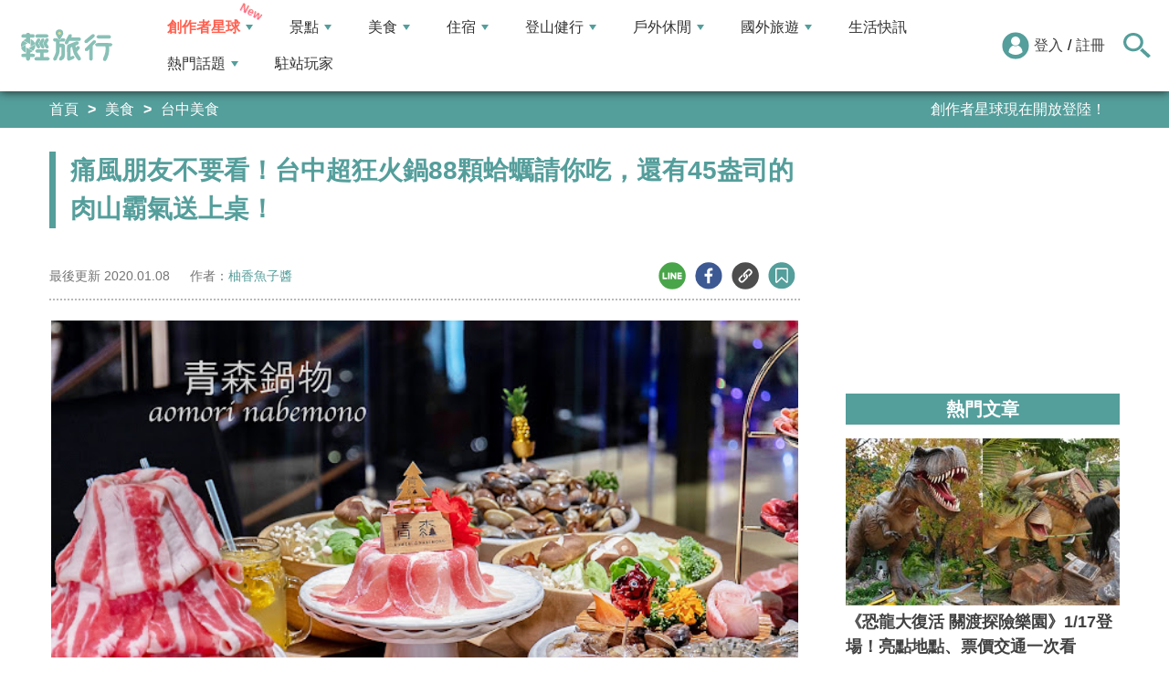

--- FILE ---
content_type: text/html; charset=utf-8
request_url: https://travel.yam.com/article/116916
body_size: 27552
content:

<!DOCTYPE html>
<html lang="zh-tw">
<head>
    <meta charset="UTF-8" />
    <meta name="viewport" content="width=device-width, initial-scale=1.0" />
    <meta http-equiv="X-UA-Compatible" content="ie=edge" />
    <title>痛風朋友不要看！台中超狂火鍋88顆蛤蠣請你吃，還有45盎司的肉山霸氣送上桌！-輕旅行</title>    
    <meta name="description" content="青森鍋物位在熱鬧的向上路一段上，距離草悟道、審計新村與范特喜文創聚落都不遠；不僅有著別具質感的裝潢，近期還有推出肉量超澎派的富士山神仙套餐！過年初三開始，任點兩套海陸套餐或富士山套餐，店家還會招待88顆蛤蠣！更有限量VIP貴賓卡直接送喲～青森鍋物就位於向上路與美村路交叉口附近，溫暖燈光從落地大窗照映出來，在夜裡顯得更加溫馨有質感；隔壁剛好還有收費停車場，開車前來也不怕愛車沒有地方停。" />
    <meta name="keywords" content="八戶極牛套餐,富士山神仙套餐,青森鍋物,昆布柴魚鍋,香濃牛奶鍋,88顆蛤蜊,VIP貴賓卡,台中,西區,火鍋,富士山套餐" />
    <meta property="og:site_name" content="輕旅行" />
    <meta property="og:image" content="https://ytimg.yam.com/img/ARTICLE/1200x630/2020010911453967.jpg" />
    <meta property="og:title" content="痛風朋友不要看！台中超狂火鍋88顆蛤蠣請你吃，還有45盎司的肉山霸氣送上桌！-輕旅行" />
    <meta property="og:description" content="青森鍋物位在熱鬧的向上路一段上，距離草悟道、審計新村與范特喜文創聚落都不遠；不僅有著別具質感的裝潢，近期還有推出肉量超澎派的富士山神仙套餐！過年初三開始，任點兩套海陸套餐或富士山套餐，店家還會招待88顆蛤蠣！更有限量VIP貴賓卡直接送喲～青森鍋物就位於向上路與美村路交叉口附近，溫暖燈光從落地大窗照映出來，在夜裡顯得更加溫馨有質感；隔壁剛好還有收費停車場，開車前來也不怕愛車沒有地方停。" />
    <meta property="og:type" content="website" />
    <meta property="og:url" content="https://travel.yam.com/article/116916" />
    <meta property="fb:pages" content="313623888716795" />
    <meta property="fb:app_id" content="366463696768555" />
    <link rel="canonical" href="https://travel.yam.com/article/116916">
    <meta name="author" content="柚香魚子醬">
    <meta name="pubdate" content="2020/01/08 9:52:47+08:00" />
    <meta name="lastmod" content="2020/01/08 9:57:45+08:00" />
    <meta name="news_keywords" content="八戶極牛套餐,富士山神仙套餐,青森鍋物,昆布柴魚鍋,香濃牛奶鍋,88顆蛤蜊,VIP貴賓卡,台中,西區,火鍋,富士山套餐">
    <meta name="robots" content="max-image-preview:large">
    <meta name="image" itemprop="image" content="https://ytimg.yam.com/img/ARTICLE/1200x630/2020010911453967.jpg" />
    <meta name="twitter:image" content="https://ytimg.yam.com/img/ARTICLE/1200x630/2020010911453967.jpg">
    <meta name="twitter:description" content="青森鍋物位在熱鬧的向上路一段上，距離草悟道、審計新村與范特喜文創聚落都不遠；不僅有著別具質感的裝潢，近期還有推出肉量超澎派的富士山神仙套餐！過年初三開始，任點兩套海陸套餐或富士山套餐，店家還會招待88顆蛤蠣！更有限量VIP貴賓卡直接送喲～青森鍋物就位於向上路與美村路交叉口附近，溫暖燈光從落地大窗照映出來，在夜裡顯得更加溫馨有質感；隔壁剛好還有收費停車場，開車前來也不怕愛車沒有地方停。">
    <meta name="twitter:title" content="痛風朋友不要看！台中超狂火鍋88顆蛤蠣請你吃，還有45盎司的肉山霸氣送上桌！-輕旅行">
    <meta name="twitter:site" content="輕旅行" />
    <meta name="twitter:card" content="summary_large_image" />
    <meta property="article:publisher" content="https://travel.yam.com" />
    <meta property="article:published_time" content="2020/01/08 9:52:47+08:00">
    <meta property="article:modified_time" content="2020/01/08 9:57:45+08:00">
    <meta property="article:section" content="台中美食">
        <meta property="dable:item_id" content="116916">
    <meta property="dable:title" content="痛風朋友不要看！台中超狂火鍋88顆蛤蠣請你吃，還有45盎司的肉山霸氣送上桌！">
    <meta property="dable:author" content="柚香魚子醬">
    <script type="application/ld+json">
        [{"@context" : "http://schema.org",
        "@type" : "Article",
        "mainEntityOfPage" :{
        "@type" :"WebPage",
        "@id" :"https://travel.yam.com/article/116916"},
        "headline" : "痛風朋友不要看！台中超狂火鍋88顆蛤蠣請你吃，還有45盎司的肉山霸氣送上桌！-輕旅行",
        "name" : "痛風朋友不要看！台中超狂火鍋88顆蛤蠣請你吃，還有45盎司的肉山霸氣送上桌！-輕旅行",
        "author" : {"@type" :"Person", "name" :"柚香魚子醬","url": "https://travel.yam.com/player/info/柚香魚子醬"},
        "datePublished" : "2020/01/08 9:52:47 +08:00",
        "dateModified" : "2020/01/08 9:57:45 +08:00",
        "image" :{"@type" :"ImageObject",
        "url" :"https://ytimg.yam.com/img/ARTICLE/1200x630/2020010911453967.jpg",
        "height" :630,"width" :1200},
        "description" : "青森鍋物位在熱鬧的向上路一段上，距離草悟道、審計新村與范特喜文創聚落都不遠；不僅有著別具質感的裝潢，近期還有推出肉量超澎派的富士山神仙套餐！過年初三開始，任點兩套海陸套餐或富士山套餐，店家還會招待88顆蛤蠣！更有限量VIP貴賓卡直接送喲～青森鍋物就位於向上路與美村路交叉口附近，溫暖燈光從落地大窗照映出來，在夜裡顯得更加溫馨有質感；隔壁剛好還有收費停車場，開車前來也不怕愛車沒有地方停。",
        "url" : "https://travel.yam.com/article/116916",
        "publisher" :{"@type" :"Organization",
        "url" : "https://travel.yam.com",
        "name" :"輕旅行",
        "logo" :{"@type":"ImageObject","url" :"https://travel.yam.com/images/logo.svg","width" :260}},
        "keywords":"八戶極牛套餐,富士山神仙套餐,青森鍋物,昆布柴魚鍋,香濃牛奶鍋,88顆蛤蜊,VIP貴賓卡,台中,西區,火鍋,富士山套餐"
        },{
        "@context": "https://schema.org",
        "@type": "BreadcrumbList",
        "itemListElement": [{
        "@type": "ListItem",
        "position": 1,
        "name": "台中美食",
        "item": "https://travel.yam.com/info/台中美食/"
        },{
        "@type": "ListItem",
        "position": 2,
        "name": "痛風朋友不要看！台中超狂火鍋88顆蛤蠣請你吃，還有45盎司的肉山霸氣送上桌！-輕旅行"}]
        }]
    </script>
    

    <script type="application/ld+json">
        {
        "@context": "https://schema.org",
        "@type": "Organization",
        "url": "https://travel.yam.com",
        "logo": "https://travel.yam.com/images/logo.svg",
        "sameAs": ["https://www.facebook.com/travelyam/","https://www.instagram.com/travelyam/"]
        }
    </script>
    <link rel="shortcut icon" href="/favicon.ico">
    <link rel="apple-touch-icon" href="/images/icon_120.png">
    <link rel="apple-touch-icon" size="152x152" href="/images/icon_152.png">
    <link rel="apple-touch-icon" size="167x167" href="/images/icon_167.png">
    <link rel="apple-touch-icon" size="180x180" href="/images/icon_180.png">
    <link rel="icon" type="image/png" sizes="256x256" href="/images/icon_256.png">
    <link rel="stylesheet" href="https://cdnjs.cloudflare.com/ajax/libs/font-awesome/6.7.2/css/all.min.css">
    <link href="/style/all?v=cj9dkpBZjGvwOGgBEoWN6SUx_LwUIlBM0HeIo5-xOZU1" rel="stylesheet"/>
   
    <link href="/style/article-ex?v=LpVmdD2hXT9vr0UalnFi141TzTuuFYcW4EMrsdhe5Jw1" rel="stylesheet"/>

    <style>
        .articleStoreInfoOpeningHours .openHoursLabel:has(input:checked) ~ .articleStoreInfoOpeningUl {
            height: auto;
            padding: 15px;
            border-radius: 10px;
            -webkit-box-shadow: 0px 0px 3px #aaa;
            box-shadow: 0px 0px 3px #aaa;
        }

        .readmore-box {
            margin-top: -200px;
            margin-bottom: 40px;
            text-align: center;
        }

            .readmore-box.showmore {
                display: none;
            }

            .readmore-box:before {
                content: "";
                position: relative;
                display: block;
                height: 200px;
                width: 100%;
                background: linear-gradient(to bottom,rgba(255,255,255,0)0,rgba(255,255,255,.5)30%,#fff 100%)
            }

            .readmore-box:not(.showmore) ~ * {
                display: none !important;
            }

        .readmore-btn {
            background: #549f9b;
            color: #fff;
            font-size: 1.4rem;
            display: inline-block;
            padding: 8px 42px;
            border-radius: 20px;
            border: 1px solid #549f9b;
            font-weight: 700;
            cursor: pointer;
            background: linear-gradient(97deg, rgba(84,158,155,1) 0%, rgba(243,199,83,1) 31%, rgba(84,158,155,1) 81%);
            background-position: 125%;
            background-size: 200% auto;
            animation: shine 2s infinite;
        }

            .readmore-btn:hover {
                background: #fff;
                color: #549f9b;
            }

        @keyframes shine {
            to {
                background-position: -70%;
            }
        }

        .google-anno svg {
            max-width: 16px;
        }

        a.article_hashtag {
            border: none;
            background: #eaeaea;
        }
    </style>

    <link rel="alternate" type="application/rss+xml" title="訂閱【輕旅行】" href="https://travel.yam.com/rss/" />
</head>
<body>
    <header class="header">
        <div class="headerMenuContainer">
                <div class="logo">
                    <a href="/">輕旅行</a>
                </div>
        <nav class="main-nav headerNav" role="navigation">
            <div class="d_flex headerNavContent">
                <ul id="main-menu" class="sm sm-mint">
                    <li>
                        <a href="/ucontent" class="menuLight">創作者星球</a>
                        <ul>
                            <li><a href="/ucontent">文章列表</a></li>
                            <li><a href="/editor/add">創作者投稿</a></li>
                            <li><a href="/post/216">創作者星球</a></li>
                            <li><a href="/user/8104">創作者星球公告</a></li>
                        </ul>
                    </li>
                    <li>
                        <a href="/info/play/" class="">景點</a>
                        <ul>
                                <li>
                                    <a href="/info/台北景點/">台北景點</a>

                                </li>
                                <li>
                                    <a href="/info/新北景點/">新北景點</a>

                                </li>
                                <li>
                                    <a href="/info/基隆景點/">基隆景點</a>

                                </li>
                                <li>
                                    <a href="/info/桃園景點/">桃園景點</a>

                                </li>
                                <li>
                                    <a href="/info/新竹景點/">新竹景點</a>

                                </li>
                                <li>
                                    <a href="/info/苗栗景點/">苗栗景點</a>

                                </li>
                                <li>
                                    <a href="/info/台中景點/">台中景點</a>

                                </li>
                                <li>
                                    <a href="/info/彰化景點/">彰化景點</a>

                                </li>
                                <li>
                                    <a href="/info/雲林景點/">雲林景點</a>

                                </li>
                                <li>
                                    <a href="/info/南投景點/">南投景點</a>

                                </li>
                                <li>
                                    <a href="/info/嘉義景點/">嘉義景點</a>

                                </li>
                                <li>
                                    <a href="/info/台南景點/">台南景點</a>

                                </li>
                                <li>
                                    <a href="/info/高雄景點/">高雄景點</a>

                                </li>
                                <li>
                                    <a href="/info/屏東景點/">屏東景點</a>

                                </li>
                                <li>
                                    <a href="/info/宜蘭景點/">宜蘭景點</a>

                                </li>
                                <li>
                                    <a href="/info/花蓮景點/">花蓮景點</a>

                                </li>
                                <li>
                                    <a href="/info/台東景點/">台東景點</a>

                                </li>
                                <li>
                                    <a href="/info/澎湖景點/">澎湖景點</a>

                                </li>
                                <li>
                                    <a href="/info/金門景點/">金門景點</a>

                                </li>
                                <li>
                                    <a href="/info/馬祖景點/">馬祖景點</a>

                                </li>
                                <li>
                                    <a href="/info/蘭嶼景點/">蘭嶼景點</a>

                                </li>
                                <li>
                                    <a href="/info/綠島景點/">綠島景點</a>

                                </li>
                                <li>
                                    <a href="/info/小琉球景點/">小琉球景點</a>

                                </li>
                        </ul>
                    </li>
                    <li>
                        <a href="/info/eat/" class="">美食</a>
                        <ul>
                                <li>
                                    <a href="/info/台北美食/">台北美食</a>

                                </li>
                                <li>
                                    <a href="/info/新北美食/">新北美食</a>

                                </li>
                                <li>
                                    <a href="/info/基隆美食/">基隆美食</a>

                                </li>
                                <li>
                                    <a href="/info/桃園美食/">桃園美食</a>

                                </li>
                                <li>
                                    <a href="/info/新竹美食/">新竹美食</a>

                                </li>
                                <li>
                                    <a href="/info/苗栗美食/">苗栗美食</a>

                                </li>
                                <li>
                                    <a href="/info/台中美食/">台中美食</a>

                                </li>
                                <li>
                                    <a href="/info/彰化美食/">彰化美食</a>

                                </li>
                                <li>
                                    <a href="/info/雲林美食/">雲林美食</a>

                                </li>
                                <li>
                                    <a href="/info/南投美食/">南投美食</a>

                                </li>
                                <li>
                                    <a href="/info/嘉義美食/">嘉義美食</a>

                                </li>
                                <li>
                                    <a href="/info/台南美食/">台南美食</a>

                                </li>
                                <li>
                                    <a href="/info/高雄美食/">高雄美食</a>

                                </li>
                                <li>
                                    <a href="/info/屏東美食/">屏東美食</a>

                                </li>
                                <li>
                                    <a href="/info/宜蘭美食/">宜蘭美食</a>

                                </li>
                                <li>
                                    <a href="/info/花蓮美食/">花蓮美食</a>

                                </li>
                                <li>
                                    <a href="/info/台東美食/">台東美食</a>

                                </li>
                                <li>
                                    <a href="/info/澎湖美食/">澎湖美食</a>

                                </li>
                                <li>
                                    <a href="/info/金門美食/">金門美食</a>

                                </li>
                                <li>
                                    <a href="/info/馬祖美食/">馬祖美食</a>

                                </li>
                                <li>
                                    <a href="/info/蘭嶼美食/">蘭嶼美食</a>

                                </li>
                                <li>
                                    <a href="/info/綠島美食/">綠島美食</a>

                                </li>
                                <li>
                                    <a href="/info/小琉球美食/">小琉球美食</a>

                                </li>
                        </ul>
                    </li>
                    <li>
                        <a href="/info/hotel/" class="">住宿</a>
                        <ul>
                                <li>
                                    <a href="/info/台北住宿/">台北住宿</a>

                                </li>
                                <li>
                                    <a href="/info/新北住宿/">新北住宿</a>

                                </li>
                                <li>
                                    <a href="/info/基隆住宿/">基隆住宿</a>

                                </li>
                                <li>
                                    <a href="/info/桃園住宿/">桃園住宿</a>

                                </li>
                                <li>
                                    <a href="/info/新竹住宿/">新竹住宿</a>

                                </li>
                                <li>
                                    <a href="/info/苗栗住宿/">苗栗住宿</a>

                                </li>
                                <li>
                                    <a href="/info/台中住宿/">台中住宿</a>

                                </li>
                                <li>
                                    <a href="/info/彰化住宿/">彰化住宿</a>

                                </li>
                                <li>
                                    <a href="/info/雲林住宿/">雲林住宿</a>

                                </li>
                                <li>
                                    <a href="/info/南投住宿/">南投住宿</a>

                                </li>
                                <li>
                                    <a href="/info/嘉義住宿/">嘉義住宿</a>

                                </li>
                                <li>
                                    <a href="/info/台南住宿/">台南住宿</a>

                                </li>
                                <li>
                                    <a href="/info/高雄住宿/">高雄住宿</a>

                                </li>
                                <li>
                                    <a href="/info/屏東住宿/">屏東住宿</a>

                                </li>
                                <li>
                                    <a href="/info/宜蘭住宿/">宜蘭住宿</a>

                                </li>
                                <li>
                                    <a href="/info/花蓮住宿/">花蓮住宿</a>

                                </li>
                                <li>
                                    <a href="/info/台東住宿/">台東住宿</a>

                                </li>
                                <li>
                                    <a href="/info/澎湖住宿/">澎湖住宿</a>

                                </li>
                                <li>
                                    <a href="/info/金門住宿/">金門住宿</a>

                                </li>
                                <li>
                                    <a href="/info/馬祖住宿/">馬祖住宿</a>

                                </li>
                                <li>
                                    <a href="/info/蘭嶼住宿/">蘭嶼住宿</a>

                                </li>
                                <li>
                                    <a href="/info/綠島住宿/">綠島住宿</a>

                                </li>
                                <li>
                                    <a href="/info/小琉球住宿/">小琉球住宿</a>

                                </li>
                        </ul>
                    </li>
                    <li>
                        <a href="/info/mount/" class="">登山健行</a>
                        <ul>
                            <li><a href="/info/台北小百岳／步道/">台北小百岳／步道</a></li>
                            <li><a href="/info/新北小百岳／步道/">新北小百岳／步道</a></li>
                            <li><a href="/info/基隆小百岳／步道/">基隆小百岳／步道</a></li>
                            <li><a href="/info/桃園小百岳／步道/">桃園小百岳／步道</a></li>
                            <li><a href="/info/新竹小百岳／步道/">新竹小百岳／步道</a></li>
                            <li><a href="/info/苗栗小百岳／步道/">苗栗小百岳／步道</a></li>
                            <li><a href="/info/台中小百岳／步道/">台中小百岳／步道</a></li>
                            <li><a href="/info/彰化小百岳／步道/">彰化小百岳／步道</a></li>
                            <li><a href="/info/雲林小百岳／步道/">雲林小百岳／步道</a></li>
                            <li><a href="/info/南投小百岳／步道/">南投小百岳／步道</a></li>
                            <li><a href="/info/嘉義小百岳／步道/">嘉義小百岳／步道</a></li>
                            <li><a href="/info/台南小百岳／步道/">台南小百岳／步道</a></li>
                            <li><a href="/info/高雄小百岳／步道/">高雄小百岳／步道</a></li>
                            <li><a href="/info/屏東小百岳／步道/">屏東小百岳／步道</a></li>
                            <li><a href="/info/宜蘭小百岳／步道/">宜蘭小百岳／步道</a></li>
                            <li><a href="/info/花蓮小百岳／步道/">花蓮小百岳／步道</a></li>
                            <li><a href="/info/台東小百岳／步道/">台東小百岳／步道</a></li>
                            <li><a href="/info/蘭嶼小百岳／步道/">蘭嶼小百岳／步道</a></li>
                            <li><a href="/info/澎湖小百岳／步道/">澎湖小百岳／步道</a></li>
                            <li><a href="/info/綠島小百岳／步道/">綠島小百岳／步道</a></li>
                            <li><a href="/info/金門小百岳／步道/">金門小百岳／步道</a></li>
                            <li><a href="/info/馬祖小百岳／步道/">馬祖小百岳／步道</a></li>
                            <li><a href="/info/小琉球小百岳／步道/">小琉球小百岳／步道</a></li>
                        </ul>
                    </li>
                    <li>
                        <a href="/info/activity/" class="">戶外休閒</a>
                        <ul>
                                <li>
                                    <a href="/info/台北戶外休閒/">台北戶外休閒</a>

                                </li>
                                <li>
                                    <a href="/info/新北戶外休閒/">新北戶外休閒</a>

                                </li>
                                <li>
                                    <a href="/info/基隆戶外休閒/">基隆戶外休閒</a>

                                </li>
                                <li>
                                    <a href="/info/桃園戶外休閒/">桃園戶外休閒</a>

                                </li>
                                <li>
                                    <a href="/info/新竹戶外休閒/">新竹戶外休閒</a>

                                </li>
                                <li>
                                    <a href="/info/苗栗戶外休閒/">苗栗戶外休閒</a>

                                </li>
                                <li>
                                    <a href="/info/台中戶外休閒/">台中戶外休閒</a>

                                </li>
                                <li>
                                    <a href="/info/彰化戶外休閒/">彰化戶外休閒</a>

                                </li>
                                <li>
                                    <a href="/info/雲林戶外休閒/">雲林戶外休閒</a>

                                </li>
                                <li>
                                    <a href="/info/南投戶外休閒/">南投戶外休閒</a>

                                </li>
                                <li>
                                    <a href="/info/嘉義戶外休閒/">嘉義戶外休閒</a>

                                </li>
                                <li>
                                    <a href="/info/台南戶外休閒/">台南戶外休閒</a>

                                </li>
                                <li>
                                    <a href="/info/高雄戶外休閒/">高雄戶外休閒</a>

                                </li>
                                <li>
                                    <a href="/info/屏東戶外休閒/">屏東戶外休閒</a>

                                </li>
                                <li>
                                    <a href="/info/宜蘭戶外休閒/">宜蘭戶外休閒</a>

                                </li>
                                <li>
                                    <a href="/info/花蓮戶外休閒/">花蓮戶外休閒</a>

                                </li>
                                <li>
                                    <a href="/info/台東戶外休閒/">台東戶外休閒</a>

                                </li>
                                <li>
                                    <a href="/info/澎湖戶外休閒/">澎湖戶外休閒</a>

                                </li>
                                <li>
                                    <a href="/info/金門戶外休閒/">金門戶外休閒</a>

                                </li>
                                <li>
                                    <a href="/info/馬祖戶外休閒/">馬祖戶外休閒</a>

                                </li>
                                <li>
                                    <a href="/info/蘭嶼戶外休閒/">蘭嶼戶外休閒</a>

                                </li>
                                <li>
                                    <a href="/info/綠島戶外休閒/">綠島戶外休閒</a>

                                </li>
                                <li>
                                    <a href="/info/小琉球戶外休閒/">小琉球戶外休閒</a>

                                </li>
                        </ul>
                    </li>
                    <li>
                        <a href="/info/foreign/" class="">國外旅遊</a>
                        <ul>
                            <li><a href="/info/日本旅遊/">日本旅遊</a></li>
                            <li><a href="/info/韓國旅遊/">韓國旅遊</a></li>
                            <li><a href="/info/泰國旅遊/">泰國旅遊</a></li>
                            <li><a href="/info/馬來西亞旅遊/">馬來西亞旅遊</a></li>
                            <li><a href="/info/越南旅遊/">越南旅遊</a></li>
                            <li><a href="/info/菲律賓旅遊/">菲律賓旅遊</a></li>
                            <li><a href="/info/香港澳門旅遊/">香港澳門旅遊</a></li>
                            <li><a href="/info/中國旅遊/">中國旅遊</a></li>
                            <li><a href="/info/新加坡旅遊/">新加坡旅遊</a></li>
                            <li><a href="/info/印尼旅遊/">印尼旅遊</a></li>
                            <li><a href="/info/美國旅遊/">美國旅遊</a></li>
                            <li><a href="/info/英國旅遊/">英國旅遊</a></li>
                            <li><a href="/info/澳洲旅遊/">澳洲旅遊</a></li>
                            <li><a href="/info/歐洲旅遊/">歐洲旅遊</a></li>
                            <li><a href="/info/紐西蘭旅遊/">紐西蘭旅遊</a></li>
                        </ul>
                    </li>
                    <li>
                        <a href="/info/life/">生活快訊</a>
                    </li>
                    <li>
                        <a href="#">熱門話題</a>
                        <ul>
                            <li><a href="/info/hot/">最新消息</a></li>
                                <li><a href="https://travel.yam.com/article/129777" target="_self" onclick="trackGaEvent('travel-click', 'menu-新訊快報', '2026全台各地賞櫻秘境：花期、花況一次看');">2026全台各地賞櫻秘境：花期、花況一次看</a></li>
                                <li><a href="https://travel.yam.com/article/139236" target="_self" onclick="trackGaEvent('travel-click', 'menu-新訊快報', '新北三重一日遊！美食景點全收錄！');">新北三重一日遊！美食景點全收錄！</a></li>
                                <li><a href="https://travel.yam.com/article/139276" target="_self" onclick="trackGaEvent('travel-click', 'menu-新訊快報', '恐龍迷必訪！全球恐龍景點推薦！');">恐龍迷必訪！全球恐龍景點推薦！</a></li>
                                <li><a href="https://travel.yam.com/article/139272" target="_self" onclick="trackGaEvent('travel-click', 'menu-新訊快報', '遇到隨機攻擊怎麼辦？自保、急救知識必看');">遇到隨機攻擊怎麼辦？自保、急救知識必看</a></li>
                        </ul>
                    </li>
                    <li><a href="/player">駐站玩家</a></li>
                </ul>
                <div class="menuMemberArea">
                    <div class="memberLoginStatus">
                            <div class="menuMemberAreaLogin">
                                <img src="https://travel.yam.com/images/header_member_icon.svg" width="30" height="30" alt="">
                                <a href="https://membercenter.yam.com/Signin?URL=https%3a%2f%2ftravel.yam.com%2farticle%2f116916" rel="noreferrer nofollow noopener external">登入</a>
                                /
                                <a href="https://membercenter.yam.com/Reg?URL=https%3a%2f%2ftravel.yam.com%2farticle%2f116916" rel="noreferrer nofollow noopener external">註冊</a>
                            </div>
                        <!--<div class="goToTravelMap">
                <a href="travel_map.html">
                    <img src="https://travel.yam.com/images/header_search_icon.svg" alt="">
                    <span class="goSearchIconSpan">地圖查詢</span>
                </a>
            </div>-->
                    </div>
                    <div class="goSearchIcon">
                        <img src="https://travel.yam.com/images/newSearchIcon.svg" width="30" height="27" alt="">
                    </div>
                </div>
            </div>
        </nav>
            <div class="headerRightContent">
                <div class="RwdSearchBtn">
                    <img src="https://travel.yam.com/images/newSearchIcon.svg" width="30" height="27" alt="">
                </div>
                <div class="RwdMenuBtn">
                    <span></span>
                </div>
            </div>
        </div>
        <!-- 搜尋、關鍵字區域 -->
        <div class="search_area">
            <form action="" class="search_form">
                <div class="d_flex search_input_content">
                    <div class="search_input d_flex position_relative">
                        <input type="text" placeholder="我想去...." id="search_input" class="position_relative">
                        <a href="#" id="search_btn" class="go_search_btn position_absolute">
                            <i class="fas fa-search"></i>
                        </a>
                    </div>
                </div>
                    <div class="hot_keywords">
                        <span>熱門關鍵字</span>
                            <a href="https://travel.yam.com/article/139235" target="_self" onclick="trackGaEvent('travel-click', '熱門關鍵字', 'https://travel.yam.com/article/139235');" class="d_inline_block">圍爐年菜</a>
                            <a href="https://travel.yam.com/article/139283" target="_self" onclick="trackGaEvent('travel-click', '熱門關鍵字', 'https://travel.yam.com/article/139283');" class="d_inline_block">月津港燈節</a>
                            <a href="https://travel.yam.com/article/139078" target="_self" onclick="trackGaEvent('travel-click', '熱門關鍵字', 'https://travel.yam.com/article/139078');" class="d_inline_block">嘉義台灣燈會</a>
                            <a href="https://travel.yam.com/article/139227" target="_self" onclick="trackGaEvent('travel-click', '熱門關鍵字', 'https://travel.yam.com/article/139227');" class="d_inline_block">全台人氣場館</a>
                            <a href="https://travel.yam.com/article/139292" target="_self" onclick="trackGaEvent('travel-click', '熱門關鍵字', 'https://travel.yam.com/article/139292');" class="d_inline_block">滑雪用品推薦</a>
                    </div>            </form>
        </div>
    </header>
    <div class="menu_cover"></div>
    

<div class="bread_crumb_area_bg">
    <div class="bread_crumb_area d_flex">
        <ul class="breadcrumb d_flex">
            <li><a href="/">首頁</a></li> <li><a href="/info/eat/">美食</a></li>
            <li><a href="/info/台中美食/">台中美食</a></li>
        </ul>
        <div class="marquee">
            <ul class="marquee_ul"></ul>
        </div>
    </div>
</div>
<div class="container">
    <div class="page">
        <div class="page_left">
            
            <h1 class="article_page_h2">痛風朋友不要看！台中超狂火鍋88顆蛤蠣請你吃，還有45盎司的肉山霸氣送上桌！</h1>
            <div class="article_information d_flex">
                <ul class="article_information_left d_flex">
                    <li class="d_flex align_items_center">
                        最後更新&nbsp;<span>2020.01.08</span>
                    </li>
                    <li class="d_flex align_items_center">
                        作者：<span id="a_author"><a style="color:#549e9b;" href="/player/info/柚香魚子醬">柚香魚子醬</a></span>
                    </li>
                </ul>
                <ul class="article_actions d_flex position_relative">
                    <li>
                        <a href="#" class="d_block article_actions_a lineShare" data-u="https://travel.yam.com/article/116916">
                            <img src="/images/line_icon.svg" width="30" height="30" alt="line分享" />
                        </a>
                    </li>
                    <li>
                        <a href="#" class="d_block article_actions_a facebookShare" data-u="https://travel.yam.com/article/116916">
                            <img src="/images/FB.svg" width="30" height="30" alt="fb分享" />
                        </a>
                    </li>
                    <li>
                        <a href="#" class="d_block article_actions_a linkCopy" data-u="https://travel.yam.com/article/116916">
                            <img src="/images/link_icon.svg" width="30" height="30" alt="複製連結" />
                        </a>
                    </li>
                    <li>
                        <a href="#" data-asn="116916" data-status="false" class="d_block article_actions_a collect_icon">
                            <img src="/images/collect_icon_blue.svg" width="30" height="29" alt="收藏">
                        </a>
                    </li>
                </ul>
            </div>
            <article class="article_content">
                <div class="article_box" itemprop="articleBody">
                    <p>
	<span style="font-family:微軟正黑體;"><span style="font-size:14px;"><img fetchpriority="high" src="https://1.bp.blogspot.com/-8lWtpCtcGKY/XhR-Css2AyI/AAAAAAAAbG8/znYfB2SILaQFn2X_1asoRogjZjUic-kWgCLcBGAsYHQ/s640/769.jpg" height="1067" width="1600" title="痛風朋友不要看！台中超狂火鍋88顆蛤蠣請你吃，還有45盎司的肉山霸氣送上桌！" alt="八戶極牛套餐,富士山神仙套餐,青森鍋物,昆布柴魚鍋,香濃牛奶鍋,88顆蛤蜊,VIP貴賓卡,台中,西區,火鍋,富士山套餐" ></span></span></p>
<p>
	<span style="font-family:微軟正黑體;"><span style="font-size:14px;">青森鍋物位在熱鬧的向上路一段上，距離草悟道、審計新村與范特喜文創聚落都不遠；不僅有著別具質感的裝潢，近期還有推出肉量超澎派的富士山神仙套餐！過年初三開始，任點兩套海陸套餐或富士山套餐，店家還會招待88顆蛤蠣！更有限量VIP貴賓卡直接送喲～</span></span></p>
<p class="separator">
	<span style="font-family:微軟正黑體;"><span style="font-size:14px;"><img src="/images/preimg.png" data-original="https://1.bp.blogspot.com/-rziSvEvbZiI/XhR-CmPOhFI/AAAAAAAAbHA/UjTfi01sOrAQgYoe62vGyWwyr_04RnS4gCLcBGAsYHQ/s640/_MG_7614.JPG" height="1067" width="1600" title="痛風朋友不要看！台中超狂火鍋88顆蛤蠣請你吃，還有45盎司的肉山霸氣送上桌！" alt="八戶極牛套餐,富士山神仙套餐,青森鍋物,昆布柴魚鍋,香濃牛奶鍋,88顆蛤蜊,VIP貴賓卡,台中,西區,火鍋,富士山套餐" loading="lazy"></span></span></p>
<p>
	<span style="font-family:微軟正黑體;"><span style="font-size:14px;">青森鍋物就位於向上路與美村路交叉口附近，溫暖燈光從落地大窗照映出來，在夜裡顯得更加溫馨有質感；隔壁剛好還有收費停車場，開車前來也不怕愛車沒有地方停。</span></span></p>
<h2>
	<span style="font-family:微軟正黑體;"><span style="font-size:14px;"><strong><span style="color: rgb(0, 0, 255);">青森鍋物用餐環境</span></strong></span></span></h2>
<p class="separator">
	<span style="font-family:微軟正黑體;"><span style="font-size:14px;"><img src="/images/preimg.png" data-original="https://1.bp.blogspot.com/-b6tq8vLe00A/XhS5xs1OiwI/AAAAAAAAbJ0/BsLgbulny8oLXGzjRWa1U18LfYR0Js57QCLcBGAsYHQ/s640/_MG_7596.JPG" height="1067" width="1600" title="痛風朋友不要看！台中超狂火鍋88顆蛤蠣請你吃，還有45盎司的肉山霸氣送上桌！" alt="八戶極牛套餐,富士山神仙套餐,青森鍋物,昆布柴魚鍋,香濃牛奶鍋,88顆蛤蜊,VIP貴賓卡,台中,西區,火鍋,富士山套餐" loading="lazy"></span></span></p>
<p>
	<span style="font-family:微軟正黑體;"><span style="font-size:14px;">內部空間有特別挑高，即使有著樓中樓的設計，在行走或坐下用餐時都不會感到壓迫。一樓旁邊還有寬敞的和室用餐空間，用餐的隱私性更佳。</span></span></p>
<p class="separator">
	<span style="font-family:微軟正黑體;"><span style="font-size:14px;"><img src="/images/preimg.png" data-original="https://1.bp.blogspot.com/-NskbmnJNiJ0/XhS5xibf28I/AAAAAAAAbJ8/HCDFMEPwUmQeWGL1Hq4nrJivpuLInRW_wCLcBGAsYHQ/s640/_MG_7610.JPG" height="1067" width="1600" title="痛風朋友不要看！台中超狂火鍋88顆蛤蠣請你吃，還有45盎司的肉山霸氣送上桌！" alt="八戶極牛套餐,富士山神仙套餐,青森鍋物,昆布柴魚鍋,香濃牛奶鍋,88顆蛤蜊,VIP貴賓卡,台中,西區,火鍋,富士山套餐" loading="lazy"></span></span></p>
<p>
	<span style="font-family:微軟正黑體;"><span style="font-size:14px;">二樓樓中樓的空間同樣也相當寬敞，桌間距離都不會太近，每桌都還有USB插孔，臨時想要幫手機充電也沒問題。</span></span></p>
<p class="separator">
	<span style="font-family:微軟正黑體;"><span style="font-size:14px;"><img src="/images/preimg.png" data-original="https://1.bp.blogspot.com/-wZDmV3jvIVc/XhS5xgvKJII/AAAAAAAAbJ4/G3KMEH9VePICqAdGecxvheHQ3HZtxcSuwCLcBGAsYHQ/s640/_MG_7612.JPG" height="1067" width="1600" title="痛風朋友不要看！台中超狂火鍋88顆蛤蠣請你吃，還有45盎司的肉山霸氣送上桌！" alt="八戶極牛套餐,富士山神仙套餐,青森鍋物,昆布柴魚鍋,香濃牛奶鍋,88顆蛤蜊,VIP貴賓卡,台中,西區,火鍋,富士山套餐" loading="lazy"></span></span></p>
<p>
	<span style="font-family:微軟正黑體;"><span style="font-size:14px;">我們這天被安排在二樓的另一側用餐，隨身物品可以放置在店家提供的置物籃內，用餐感受更加舒適不拘束。現在接近過年期間還有新佈景，看起來特別喜氣洋洋，很適合帶家人朋友一起來聚餐、圍爐。</span></span></p>
<p>
	<span style="font-family:微軟正黑體;"><span style="font-size:14px;"><script async="1" defer="1" crossorigin="anonymous" src="https://connect.facebook.net/en_US/sdk.js#xfbml=1&amp;version=v5.0"></script></span></span></p>
<p>
	<span style="font-family:微軟正黑體;"><span style="font-size:14px;"><strong><span style="color: rgb(0, 0, 255);">八戶極牛套餐 （$1688元/2人）</span></strong></span></span></p>
<p class="separator">
	<span style="font-family:微軟正黑體;"><span style="font-size:14px;"><img src="/images/preimg.png" data-original="https://1.bp.blogspot.com/-l9oXWptrjTM/XhR-IJP-QNI/AAAAAAAAbH4/M6DWqglrqFw320yk4-cVZ07av7CVWRZngCLcBGAsYHQ/s640/_MG_7664.JPG" height="1067" width="1600" title="痛風朋友不要看！台中超狂火鍋88顆蛤蠣請你吃，還有45盎司的肉山霸氣送上桌！" alt="八戶極牛套餐,富士山神仙套餐,青森鍋物,昆布柴魚鍋,香濃牛奶鍋,88顆蛤蜊,VIP貴賓卡,台中,西區,火鍋,富士山套餐" loading="lazy"></span></span></p>
<p>
	<span style="font-family:微軟正黑體;"><span style="font-size:14px;">套餐鍋底可四選一，如果是鴛鴦鍋則需另加$60元，像我們這天選擇的是昆布柴魚鍋與香濃牛奶鍋，另外再以$60元加購了一隻限量的米奇昆布，超萌的可愛模樣都讓人快要捨不得開煮啦～</span></span></p>
<p class="separator">
	<span style="font-family:微軟正黑體;"><span style="font-size:14px;"><img src="/images/preimg.png" data-original="https://1.bp.blogspot.com/-cxoJVF0oUgk/XhR-HTOR5MI/AAAAAAAAbHw/ohyYLy5mhj452KgGZPR2jhqaQKFbrQsZwCLcBGAsYHQ/s640/_MG_7659.JPG" height="1067" width="1600" title="痛風朋友不要看！台中超狂火鍋88顆蛤蠣請你吃，還有45盎司的肉山霸氣送上桌！" alt="八戶極牛套餐,富士山神仙套餐,青森鍋物,昆布柴魚鍋,香濃牛奶鍋,88顆蛤蜊,VIP貴賓卡,台中,西區,火鍋,富士山套餐" loading="lazy"></span></span></p>
<p>
	<span style="font-family:微軟正黑體;"><span style="font-size:14px;">米奇昆布送上桌時會讓客人自己放入鍋內，所以還有貼心地附上手套，讓大家可以趣味一下！加熱之後的米奇會慢慢融化，想要拍照打卡的手腳可要快點哦～</span></span></p>
<p class="separator">
	<span style="font-family:微軟正黑體;"><span style="font-size:14px;"><img src="/images/preimg.png" data-original="https://1.bp.blogspot.com/-vpgFl7i-PU4/XhR-HcZCJAI/AAAAAAAAbH0/hoKyvz8ILPkVz-vRWEuvM0eQZFuelRwkQCLcBGAsYHQ/s640/_MG_7663.JPG" height="1067" width="1600" title="痛風朋友不要看！台中超狂火鍋88顆蛤蠣請你吃，還有45盎司的肉山霸氣送上桌！" alt="八戶極牛套餐,富士山神仙套餐,青森鍋物,昆布柴魚鍋,香濃牛奶鍋,88顆蛤蜊,VIP貴賓卡,台中,西區,火鍋,富士山套餐" loading="lazy"></span></span></p>
<p>
	<span style="font-family:微軟正黑體;"><span style="font-size:14px;">不過要特別留意的是，因為是米奇是以昆布湯頭為基底，會建議你們搭配有著相同基底的昆布柴魚鍋或日式赤味噌鍋，整體搭配起來的風味會比較合拍。</span></span></p>
<p class="separator">
	<span style="font-family:微軟正黑體;"><span style="font-size:14px;"><img src="/images/preimg.png" data-original="https://1.bp.blogspot.com/-QMVlyCHiXV0/XhR-IVsporI/AAAAAAAAbH8/GnR7S6QvlxYkg6d6_ky35YP0bS_9rNThACLcBGAsYHQ/s640/_MG_7666.JPG" height="1067" width="1600" title="痛風朋友不要看！台中超狂火鍋88顆蛤蠣請你吃，還有45盎司的肉山霸氣送上桌！" alt="八戶極牛套餐,富士山神仙套餐,青森鍋物,昆布柴魚鍋,香濃牛奶鍋,88顆蛤蜊,VIP貴賓卡,台中,西區,火鍋,富士山套餐" loading="lazy"></span></span></p>
<p>
	<span style="font-family:微軟正黑體;"><span style="font-size:14px;">香濃牛奶鍋是去年11月新推出的湯底口味，選用香濃牛奶下去熬煮，喝來溫順不膩口，搭配蔬菜與肉品都還不錯吃！</span></span></p>
<p class="separator">
	<span style="font-family:微軟正黑體;"><span style="font-size:14px;"><img src="/images/preimg.png" data-original="https://1.bp.blogspot.com/-2itHMV3y3ww/XhR-DtoaPbI/AAAAAAAAbHE/991T2q2f3FYBEf9boCfB_S5ZyE3XUysZwCLcBGAsYHQ/s640/_MG_7623.JPG" height="1067" width="1600" title="痛風朋友不要看！台中超狂火鍋88顆蛤蠣請你吃，還有45盎司的肉山霸氣送上桌！" alt="八戶極牛套餐,富士山神仙套餐,青森鍋物,昆布柴魚鍋,香濃牛奶鍋,88顆蛤蜊,VIP貴賓卡,台中,西區,火鍋,富士山套餐" loading="lazy"></span></span></p>
<p>
	<span style="font-family:微軟正黑體;"><span style="font-size:14px;">蔬菜盤的份量也頗有誠意，多以季節性的蔬菜種類為主，裡面有玉米、芋頭、金針菇、香菇、番茄、青花菜、玉米筍、黑木耳與多種葉菜，重點是沒有加工的火鍋料，這點我們還蠻喜歡的～</span></span></p>
<p class="separator">
	<span style="font-family:微軟正黑體;"><span style="font-size:14px;"><img src="/images/preimg.png" data-original="https://1.bp.blogspot.com/-5Ix6g-NQdmQ/XhR-JFlxXSI/AAAAAAAAbIE/OtJg8t8IAx0eHJKuj2Zm-mfHcImvT3muQCLcBGAsYHQ/s640/_MG_7671.JPG" height="1067" width="1600" title="痛風朋友不要看！台中超狂火鍋88顆蛤蠣請你吃，還有45盎司的肉山霸氣送上桌！" alt="八戶極牛套餐,富士山神仙套餐,青森鍋物,昆布柴魚鍋,香濃牛奶鍋,88顆蛤蜊,VIP貴賓卡,台中,西區,火鍋,富士山套餐" loading="lazy"></span></span></p>
<p>
	<span style="font-family:微軟正黑體;"><span style="font-size:14px;">整份八戶極牛套餐的肉品以牛肉為主，選用的剛好都是油花偏少的部位，吃起來比較不容易膩口；第一盤是以安格斯肩胛小排搭配鮮嫩無骨雞腿肉，肩胛小排肉質軟嫩又不失嚼勁，還能吃到迷人的牛肉香氣。</span></span></p>
<p class="separator">
	<span style="font-family:微軟正黑體;"><span style="font-size:14px;"><img src="/images/preimg.png" data-original="https://1.bp.blogspot.com/-h6-6Nf_lPeA/XhR-JcLM5lI/AAAAAAAAbII/1-XiymB3fz818CrQLOg0XsFVBcGfqd87QCLcBGAsYHQ/s640/_MG_7675.JPG" height="1067" width="1600" title="痛風朋友不要看！台中超狂火鍋88顆蛤蠣請你吃，還有45盎司的肉山霸氣送上桌！" alt="八戶極牛套餐,富士山神仙套餐,青森鍋物,昆布柴魚鍋,香濃牛奶鍋,88顆蛤蜊,VIP貴賓卡,台中,西區,火鍋,富士山套餐" loading="lazy"></span></span></p>
<p>
	<span style="font-family:微軟正黑體;"><span style="font-size:14px;">安格斯背肩牛帶有如大理石般的美麗花紋，口感不僅有嚼勁，而且肉質厚度也不小氣。</span></span></p>
<p class="separator">
	<span style="font-family:微軟正黑體;"><span style="font-size:14px;"><img src="/images/preimg.png" data-original="https://1.bp.blogspot.com/-_rCVvskoLN8/XhR-Jqk7Q2I/AAAAAAAAbIM/im9Fy1eerCULeNsnktl5fzKQkKFXJfS5QCLcBGAsYHQ/s640/_MG_7676.JPG" height="1067" width="1600" title="痛風朋友不要看！台中超狂火鍋88顆蛤蠣請你吃，還有45盎司的肉山霸氣送上桌！" alt="八戶極牛套餐,富士山神仙套餐,青森鍋物,昆布柴魚鍋,香濃牛奶鍋,88顆蛤蜊,VIP貴賓卡,台中,西區,火鍋,富士山套餐" loading="lazy"></span></span></p>
<p>
	<span style="font-family:微軟正黑體;"><span style="font-size:14px;">安格斯沙朗牛則是這三款牛肉當中最有嚼勁的，雖然整體的油花並不多，但是肉質吃起來還挺細緻的，記得不用涮太熟、呈現粉嫩色澤就可以起鍋囉～</span></span></p>
<p class="separator">
	<span style="font-family:微軟正黑體;"><span style="font-size:14px;"><img src="/images/preimg.png" data-original="https://1.bp.blogspot.com/-LugCPIVTwbM/XhR-FbO_qyI/AAAAAAAAbHY/WOf4KW9NxTYwfe6sMU6UwPLTYeEcE0FmACLcBGAsYHQ/s640/_MG_7643.JPG" height="1067" width="1600" title="痛風朋友不要看！台中超狂火鍋88顆蛤蠣請你吃，還有45盎司的肉山霸氣送上桌！" alt="八戶極牛套餐,富士山神仙套餐,青森鍋物,昆布柴魚鍋,香濃牛奶鍋,88顆蛤蜊,VIP貴賓卡,台中,西區,火鍋,富士山套餐" loading="lazy"></span></span></p>
<p>
	<span style="font-family:微軟正黑體;"><span style="font-size:14px;">八戶極牛套餐的海鮮有白蝦、草蝦、蛤蜊、軟絲、鯛魚與鮭魚，六種海鮮的內容還蠻豐富的，喜歡吃海鮮的朋友可以另外加價升級，加起來一共會有12種海鮮可以享用！不過對我們兩個人來說，不用加價其實就很夠吃了～</span></span></p>
<p class="separator">
	<span style="font-family:微軟正黑體;"><span style="font-size:14px;"><img src="/images/preimg.png" data-original="https://1.bp.blogspot.com/-fwguWcSmsUU/XhR-FtcnzWI/AAAAAAAAbHc/ZSXuJMSLj0kHrTYbHhAgMpgDrJjk3wiQwCLcBGAsYHQ/s640/_MG_7646.JPG" height="1067" width="1600" title="痛風朋友不要看！台中超狂火鍋88顆蛤蠣請你吃，還有45盎司的肉山霸氣送上桌！" alt="八戶極牛套餐,富士山神仙套餐,青森鍋物,昆布柴魚鍋,香濃牛奶鍋,88顆蛤蜊,VIP貴賓卡,台中,西區,火鍋,富士山套餐" loading="lazy"></span></span></p>
<p>
	<span style="font-family:微軟正黑體;"><span style="font-size:14px;">海鮮拼盤內有六隻白蝦與四隻草蝦，蝦子新鮮度不錯，草蝦的口感脆口彈牙，白蝦搭配昆布柴魚鍋底吃起來更加鮮甜～</span></span></p>
<p class="separator">
	<span style="font-family:微軟正黑體;"><span style="font-size:14px;"><img src="/images/preimg.png" data-original="https://1.bp.blogspot.com/-9-WOKC47qQA/XhR-GKFkQMI/AAAAAAAAbHg/hs5Iqy1e4z8CjRiaNkWzZrZAjfmWcwMtQCLcBGAsYHQ/s640/_MG_7648.JPG" height="1067" width="1600" title="痛風朋友不要看！台中超狂火鍋88顆蛤蠣請你吃，還有45盎司的肉山霸氣送上桌！" alt="八戶極牛套餐,富士山神仙套餐,青森鍋物,昆布柴魚鍋,香濃牛奶鍋,88顆蛤蜊,VIP貴賓卡,台中,西區,火鍋,富士山套餐" loading="lazy"></span></span></p>
<p>
	<span style="font-family:微軟正黑體;"><span style="font-size:14px;">魚類有鮭魚與鯛魚兩種，鯛魚口感細緻，魚肉香氣淡雅，鮭魚的口感比較紮實，魚肉的香氣也比較濃郁。</span></span></p>
<p class="separator">
	<span style="font-family:微軟正黑體;"><span style="font-size:14px;"><img src="/images/preimg.png" data-original="https://1.bp.blogspot.com/-yc2p1Anou28/XhR-GeCxBbI/AAAAAAAAbHk/8YShp5GuDQ47zrpVKEfBhoizS1E67EkRwCLcBGAsYHQ/s640/_MG_7650.JPG" height="1067" width="1600" title="痛風朋友不要看！台中超狂火鍋88顆蛤蠣請你吃，還有45盎司的肉山霸氣送上桌！" alt="八戶極牛套餐,富士山神仙套餐,青森鍋物,昆布柴魚鍋,香濃牛奶鍋,88顆蛤蜊,VIP貴賓卡,台中,西區,火鍋,富士山套餐" loading="lazy"></span></span></p>
<p>
	<span style="font-family:微軟正黑體;"><span style="font-size:14px;">軟絲的口感Q彈，吃起來新鮮度很不錯；蛤蠣的肉質飽滿多汁，吐沙的程度還蠻乾淨的唷！</span></span></p>
<p class="separator">
	<span style="font-family:微軟正黑體;"><span style="font-size:14px;"><img src="/images/preimg.png" data-original="https://1.bp.blogspot.com/-WWHc5CTXqjc/XhR-OaOrk9I/AAAAAAAAbI8/ITWgCIGP4EgoP1q4SV9QLgsMvdyJ4jz6gCLcBGAsYHQ/s640/collage0107.jpg" height="1067" width="1600" title="痛風朋友不要看！台中超狂火鍋88顆蛤蠣請你吃，還有45盎司的肉山霸氣送上桌！" alt="八戶極牛套餐,富士山神仙套餐,青森鍋物,昆布柴魚鍋,香濃牛奶鍋,88顆蛤蜊,VIP貴賓卡,台中,西區,火鍋,富士山套餐" loading="lazy"></span></span></p>
<p>
	<span style="font-family:微軟正黑體;"><span style="font-size:14px;">主食有烏龍麵、日式拉麵、冬粉與日本越光米飯，尤其是日式拉麵的份量特別多，一個女生應該無法自己完食，食量比較大的朋友可以嚐試看看。</span></span></p>
<h2>
	<span style="font-family:微軟正黑體;"><span style="font-size:14px;"><strong><span style="color: rgb(0, 0, 255);">富士山神仙套餐-不盡豚牛 （$1388元/2人）</span></strong></span></span></h2>
<p class="separator">
	<span style="font-family:微軟正黑體;"><span style="font-size:14px;"><img src="/images/preimg.png" data-original="https://1.bp.blogspot.com/-_hWL0RxsvYg/XhR-Jywc3lI/AAAAAAAAbIQ/dnBuaZqHO4kZsiLgKp8AuVk-CNfp2YJ-QCLcBGAsYHQ/s640/_MG_7681.JPG" height="1067" width="1600" title="痛風朋友不要看！台中超狂火鍋88顆蛤蠣請你吃，還有45盎司的肉山霸氣送上桌！" alt="八戶極牛套餐,富士山神仙套餐,青森鍋物,昆布柴魚鍋,香濃牛奶鍋,88顆蛤蜊,VIP貴賓卡,台中,西區,火鍋,富士山套餐" loading="lazy"></span></span></p>
<p>
	<span style="font-family:微軟正黑體;"><span style="font-size:14px;">富士山神仙系列目前共有不二豚食、不盡豚牛與富岳全牛三種套餐，均附鍋底（四選一）、菜盤、主食、飲品與甜品，像我們這天點的不盡豚牛套餐真的超誇張，整座45盎司的肉山霸氣送上桌，而且竟然還有仙氣飄渺～</span></span></p>
<p class="separator">
	<span style="font-family:微軟正黑體;"><span style="font-size:14px;"><img src="/images/preimg.png" data-original="https://1.bp.blogspot.com/-r9XZilCnPOs/XhR-Kqh_8gI/AAAAAAAAbIU/R4YQIXrwkS8c-Uwf29JdwjelxFkPED3rACLcBGAsYHQ/s640/_MG_7682.JPG" height="1067" width="1600" title="痛風朋友不要看！台中超狂火鍋88顆蛤蠣請你吃，還有45盎司的肉山霸氣送上桌！" alt="八戶極牛套餐,富士山神仙套餐,青森鍋物,昆布柴魚鍋,香濃牛奶鍋,88顆蛤蜊,VIP貴賓卡,台中,西區,火鍋,富士山套餐" loading="lazy"></span></span></p>
<p>
	<span style="font-family:微軟正黑體;"><span style="font-size:14px;">整座富士山從上而下共有美國小肥牛、安格斯雪花牛與香草豚梅花三種肉品，肉質的油脂含量相對較高一些，吃起來軟嫩多汁，就算牙口不好也能輕鬆享用。</span></span></p>
<p class="separator">
	<span style="font-family:微軟正黑體;"><span style="font-size:14px;"><img src="/images/preimg.png" data-original="https://1.bp.blogspot.com/-EYJtCIYy2pQ/XhR-KpgY-_I/AAAAAAAAbIY/X6NPzvamhYUYmS1JSpsxVtEXcOYP4Ie6gCLcBGAsYHQ/s640/_MG_7686.JPG" height="1067" width="1600" title="痛風朋友不要看！台中超狂火鍋88顆蛤蠣請你吃，還有45盎司的肉山霸氣送上桌！" alt="八戶極牛套餐,富士山神仙套餐,青森鍋物,昆布柴魚鍋,香濃牛奶鍋,88顆蛤蜊,VIP貴賓卡,台中,西區,火鍋,富士山套餐" loading="lazy"></span></span></p>
<p class="separator">
	<span style="font-family:微軟正黑體;"><span style="font-size:14px;"><img src="/images/preimg.png" data-original="https://1.bp.blogspot.com/-tJrScyN0psk/XhR-K8uqKUI/AAAAAAAAbIc/F1lnVTXkcBMo2w92oTHQi5uG1DDcJg4WwCLcBGAsYHQ/s640/_MG_7687.JPG" height="1067" width="1600" title="痛風朋友不要看！台中超狂火鍋88顆蛤蠣請你吃，還有45盎司的肉山霸氣送上桌！" alt="八戶極牛套餐,富士山神仙套餐,青森鍋物,昆布柴魚鍋,香濃牛奶鍋,88顆蛤蜊,VIP貴賓卡,台中,西區,火鍋,富士山套餐" loading="lazy"></span></span></p>
<p>
	<span style="font-family:微軟正黑體;"><span style="font-size:14px;">另外兩份肉品則是極品霜降豬，以及前面八戶極牛套餐也有出現過的安格斯背肩牛；極品霜降豬以瘦肉為主，油花分布均勻，肉質紮實有嚼勁。</span></span></p>
<p class="separator">
	<span style="font-family:微軟正黑體;"><span style="font-size:14px;"><img src="/images/preimg.png" data-original="https://1.bp.blogspot.com/-1pExoIortMo/XhR-MHUR_DI/AAAAAAAAbIk/mUTE9EONc_UXVT8DZpltojedasKIcEF4wCLcBGAsYHQ/s640/_MG_7690.JPG" height="1067" width="1600" title="痛風朋友不要看！台中超狂火鍋88顆蛤蠣請你吃，還有45盎司的肉山霸氣送上桌！" alt="八戶極牛套餐,富士山神仙套餐,青森鍋物,昆布柴魚鍋,香濃牛奶鍋,88顆蛤蜊,VIP貴賓卡,台中,西區,火鍋,富士山套餐" loading="lazy"></span></span></p>
<p>
	<span style="font-family:微軟正黑體;"><span style="font-size:14px;">自從前年來吃過青森鍋物，這裡的鮮嫩無骨雞腿肉可以說是我們念念不忘！店家已經貼心地事先將雞腿肉去骨，煮至全熟大概會需要三分鐘。</span></span></p>
<p class="separator">
	<span style="font-family:微軟正黑體;"><span style="font-size:14px;"><img src="/images/preimg.png" data-original="https://1.bp.blogspot.com/-BGisT4KIy10/XhR-Nj9GR2I/AAAAAAAAbI4/rfKrm0ZSpd4I5-hDQiMRI4VzX-_-ZF5rgCLcBGAsYHQ/s640/_MG_7705.JPG" height="940" width="1409" title="痛風朋友不要看！台中超狂火鍋88顆蛤蠣請你吃，還有45盎司的肉山霸氣送上桌！" alt="八戶極牛套餐,富士山神仙套餐,青森鍋物,昆布柴魚鍋,香濃牛奶鍋,88顆蛤蜊,VIP貴賓卡,台中,西區,火鍋,富士山套餐" loading="lazy"></span></span></p>
<p>
	<span style="font-family:微軟正黑體;"><span style="font-size:14px;">覺得三分鐘的時間不好掌握嗎？其實每桌都會附有一枚迷你小沙漏，剛好漏完一次就是三分鐘，不用擔心雞肉煮到過熟，吃起來的肉質非常鮮嫩，厚度也頗有飽嘴感。</span></span></p>
<h2>
	<span style="font-family:微軟正黑體;"><span style="font-size:14px;"><strong><span style="color: rgb(0, 0, 255);">青森鍋物88顆蛤蠣請你吃</span></strong></span></span></h2>
<p class="separator">
	<span style="font-family:微軟正黑體;"><span style="font-size:14px;"><img src="/images/preimg.png" data-original="https://1.bp.blogspot.com/-gEBfcaIaBxA/XhR-GsMlJtI/AAAAAAAAbHo/wymuo0aPUfIxsIJOlfDhpJZcvrc_FYBmACLcBGAsYHQ/s640/_MG_7654.JPG" height="1067" width="1600" title="痛風朋友不要看！台中超狂火鍋88顆蛤蠣請你吃，還有45盎司的肉山霸氣送上桌！" alt="八戶極牛套餐,富士山神仙套餐,青森鍋物,昆布柴魚鍋,香濃牛奶鍋,88顆蛤蜊,VIP貴賓卡,台中,西區,火鍋,富士山套餐" loading="lazy"></span></span></p>
<p>
	<span style="font-family:微軟正黑體;"><span style="font-size:14px;">過年初三開始（1/27-2/29），只要任點兩套海陸套餐或富士山套餐，店家就會再免費招待88顆蛤蠣！每顆蛤蠣的個頭都不小顆，肉質飽滿鮮甜，光是用看的就讓人覺得快要痛風啦～</span></span></p>
<h2>
	<span style="font-family:微軟正黑體;"><span style="font-size:14px;"><strong><span style="color: rgb(0, 0, 255);">當月壽星就送青森肉蛋糕</span></strong></span></span></h2>
<p class="separator">
	<span style="font-family:微軟正黑體;"><span style="font-size:14px;"><img src="/images/preimg.png" data-original="https://1.bp.blogspot.com/-074eyJnLdOo/XhR-LhThWzI/AAAAAAAAbIg/l3aMmk4gdh8xFXBY44fa_m312m0NAzvEgCLcBGAsYHQ/s640/_MG_7689.JPG" height="1067" width="1600" title="痛風朋友不要看！台中超狂火鍋88顆蛤蠣請你吃，還有45盎司的肉山霸氣送上桌！" alt="八戶極牛套餐,富士山神仙套餐,青森鍋物,昆布柴魚鍋,香濃牛奶鍋,88顆蛤蜊,VIP貴賓卡,台中,西區,火鍋,富士山套餐" loading="lazy"></span></span></p>
<p>
	<span style="font-family:微軟正黑體;"><span style="font-size:14px;">只要你們在生日當月進店消費，出示相關證件就會直接贈送你們一份青森肉蛋糕，美麗的肉蛋糕是以極品霜降豬製作而成，每片豬肉切得大片，愛吃肉肉的朋友別忘了揪當月壽星一起來吃鍋！</span></span></p>
<h2>
	<span style="font-family:微軟正黑體;"><span style="font-size:14px;"><strong><span style="color: rgb(0, 0, 255);">套餐飲品</span></strong></span></span></h2>
<p class="separator">
	<span style="font-family:微軟正黑體;"><span style="font-size:14px;"><img src="/images/preimg.png" data-original="https://1.bp.blogspot.com/-ugKcgB1hDx8/XhR-EqTBZvI/AAAAAAAAbHQ/ZdhrGMSNaBgEhyhGNZdrk0XS2KC2SRgwwCLcBGAsYHQ/s640/_MG_7635.JPG" height="1067" width="1600" title="痛風朋友不要看！台中超狂火鍋88顆蛤蠣請你吃，還有45盎司的肉山霸氣送上桌！" alt="八戶極牛套餐,富士山神仙套餐,青森鍋物,昆布柴魚鍋,香濃牛奶鍋,88顆蛤蜊,VIP貴賓卡,台中,西區,火鍋,富士山套餐" loading="lazy"></span></span></p>
<p>
	<span style="font-family:微軟正黑體;"><span style="font-size:14px;">最多人愛點的古早味冬瓜檸檬露，喝起來有著冬瓜的沁甜，以及檸檬的微酸，冰沙的質地同時降低了整體的甜膩感，喝起來挺解膩的。</span></span></p>
<p class="separator">
	<span style="font-family:微軟正黑體;"><span style="font-size:14px;"><img src="/images/preimg.png" data-original="https://1.bp.blogspot.com/-jo09BjV5s-o/XhR-FIpvR0I/AAAAAAAAbHU/0HkLw8boOUcUKqjrZrITz9MCWlwjQ5GBACLcBGAsYHQ/s640/_MG_7639.JPG" height="1067" width="1600" title="痛風朋友不要看！台中超狂火鍋88顆蛤蠣請你吃，還有45盎司的肉山霸氣送上桌！" alt="八戶極牛套餐,富士山神仙套餐,青森鍋物,昆布柴魚鍋,香濃牛奶鍋,88顆蛤蜊,VIP貴賓卡,台中,西區,火鍋,富士山套餐" loading="lazy"></span></span></p>
<p>
	<span style="font-family:微軟正黑體;"><span style="font-size:14px;">朋友另外點了古早味紅茶，雖然魚編沒有喝到，不過朋友倒是全部都喝光光了XD</span></span></p>
<p class="separator">
	<span style="font-family:微軟正黑體;"><span style="font-size:14px;"><img src="/images/preimg.png" data-original="https://1.bp.blogspot.com/-x2OU38saP_c/XhR-EBdgKeI/AAAAAAAAbHI/gJ57a9kGyWs8RKQCPfeudKjeO3UAU0f8ACLcBGAsYHQ/s640/_MG_7634.JPG" height="1067" width="1600" title="痛風朋友不要看！台中超狂火鍋88顆蛤蠣請你吃，還有45盎司的肉山霸氣送上桌！" alt="八戶極牛套餐,富士山神仙套餐,青森鍋物,昆布柴魚鍋,香濃牛奶鍋,88顆蛤蜊,VIP貴賓卡,台中,西區,火鍋,富士山套餐" loading="lazy"></span></span></p>
<p>
	<span style="font-family:微軟正黑體;"><span style="font-size:14px;">這天的季節現打鮮果汁是百香果果汁，不僅是限量供應，而且喝起來果香濃郁，酸酸甜甜還不錯喝。</span></span></p>
<p class="separator">
	<span style="font-family:微軟正黑體;"><span style="font-size:14px;"><img src="/images/preimg.png" data-original="https://1.bp.blogspot.com/-Y1qRc3f-JXQ/XhR-ERGJEhI/AAAAAAAAbHM/iP-37YVtvGw4AiAluIxtNhpboDUEQa-AwCLcBGAsYHQ/s640/_MG_7633.JPG" height="1067" width="1600" title="痛風朋友不要看！台中超狂火鍋88顆蛤蠣請你吃，還有45盎司的肉山霸氣送上桌！" alt="八戶極牛套餐,富士山神仙套餐,青森鍋物,昆布柴魚鍋,香濃牛奶鍋,88顆蛤蜊,VIP貴賓卡,台中,西區,火鍋,富士山套餐" loading="lazy"></span></span></p>
<p>
	<span style="font-family:微軟正黑體;"><span style="font-size:14px;">如果怕冷不想喝冷飲，這裡也有季節性熱飲可以選擇，像這天魚編喝到的是蜂蜜檸檬，口味微酸微甜，熱熱地喝起來蠻舒服的。</span></span></p>
<h2>
	<span style="font-family:微軟正黑體;"><span style="font-size:14px;"><strong><span style="color: rgb(0, 0, 255);">套餐甜點</span></strong></span></span></h2>
<p class="separator">
	<span style="font-family:微軟正黑體;"><span style="font-size:14px;"><img src="/images/preimg.png" data-original="https://1.bp.blogspot.com/-s2XPhHnbds8/XhR-MX14Q6I/AAAAAAAAbIo/sWgpVIhgdM4WN48SG5nftGZ2fFwODEehACLcBGAsYHQ/s640/_MG_7697.JPG" height="1067" width="1600" title="痛風朋友不要看！台中超狂火鍋88顆蛤蠣請你吃，還有45盎司的肉山霸氣送上桌！" alt="八戶極牛套餐,富士山神仙套餐,青森鍋物,昆布柴魚鍋,香濃牛奶鍋,88顆蛤蜊,VIP貴賓卡,台中,西區,火鍋,富士山套餐" loading="lazy"></span></span></p>
<p>
	<span style="font-family:微軟正黑體;"><span style="font-size:14px;">口味比較清淡的朋友，可以試試這道黑糖檸檬凍，清爽滑嫩的果凍表面擺上焦糖檸檬片，還能依個人喜好倒入適量的黑糖，酸甜層次不但豐富，還能清新口氣。</span></span></p>
<p class="separator">
	<span style="font-family:微軟正黑體;"><span style="font-size:14px;"><img src="/images/preimg.png" data-original="https://1.bp.blogspot.com/-580hEDKenKw/XhR-NGRLL1I/AAAAAAAAbIw/DG4srjjF_WU61c80sw5SLV9KsJhzMYZ6QCLcBGAsYHQ/s640/_MG_7701.JPG" height="1067" width="1600" title="痛風朋友不要看！台中超狂火鍋88顆蛤蠣請你吃，還有45盎司的肉山霸氣送上桌！" alt="八戶極牛套餐,富士山神仙套餐,青森鍋物,昆布柴魚鍋,香濃牛奶鍋,88顆蛤蜊,VIP貴賓卡,台中,西區,火鍋,富士山套餐" loading="lazy"></span></span></p>
<p>
	<span style="font-family:微軟正黑體;"><span style="font-size:14px;">紅豆紫米粥的甜度恰到好處，白玉有彈性而不黏牙，蜜紅豆更讓整碗甜品增添了恰如其份的甜蜜，加入椰奶更加爽口。</span></span></p>
<p class="separator">
	<span style="font-family:微軟正黑體;"><span style="font-size:14px;"><img src="/images/preimg.png" data-original="https://1.bp.blogspot.com/-OyGPJeG2Ihk/XhR-NtbKW7I/AAAAAAAAbI0/Xf5ASji-ZYgiNM717MCpeeAOpDetMfA4gCLcBGAsYHQ/s640/_MG_7704.JPG" height="1067" width="1600" title="痛風朋友不要看！台中超狂火鍋88顆蛤蠣請你吃，還有45盎司的肉山霸氣送上桌！" alt="八戶極牛套餐,富士山神仙套餐,青森鍋物,昆布柴魚鍋,香濃牛奶鍋,88顆蛤蜊,VIP貴賓卡,台中,西區,火鍋,富士山套餐" loading="lazy"></span></span></p>
<p>
	<span style="font-family:微軟正黑體;"><span style="font-size:14px;">目前青森供應的雪花冰是抹茶紅豆口味，雪花冰的質地很細緻，卻又不會溶化得太快，加入白玉及蜜紅豆的風味與口感更有層次，單吃也很好吃！</span></span></p>
<p class="separator">
	<span style="font-family:微軟正黑體;"><span style="font-size:14px;"><img fetchpriority="high" src="https://1.bp.blogspot.com/-8lWtpCtcGKY/XhR-Css2AyI/AAAAAAAAbG8/znYfB2SILaQFn2X_1asoRogjZjUic-kWgCLcBGAsYHQ/s640/769.jpg" height="1067" width="1600" title="痛風朋友不要看！台中超狂火鍋88顆蛤蠣請你吃，還有45盎司的肉山霸氣送上桌！" alt="八戶極牛套餐,富士山神仙套餐,青森鍋物,昆布柴魚鍋,香濃牛奶鍋,88顆蛤蜊,VIP貴賓卡,台中,西區,火鍋,富士山套餐" ></span></span></p>
<p>
	<span style="font-family:微軟正黑體;"><span style="font-size:14px;">青森鍋物不僅有著質感舒適的用餐環境，還有澎派新鮮的肉品與海鮮可以選擇，特別適合與家人朋友一起來聚餐、圍爐。別忘了初三開始任點兩套海陸套餐或富士山套餐，就會再免費招待88顆蛤蠣！揪當月壽星用餐更划算，更有限量VIP貴賓卡直接送喲～分享給你們：）</span></span></p>
<p>
	<span style="font-family:微軟正黑體;"><span style="font-size:14px;"><span style="color: #008000;"><b>青森鍋物</b></span><br />
	營業時間：11:30-14:30，17:30-22:30（假日下午不休息）<br />
	電話：04 2305 6688<br />
	地址：台中市西區台中市西區向上路一段109號<br />
	粉絲專頁：<a href="https://www.facebook.com/aomorinabemono/" rel="noopener noreferrer" target="_blank">青森鍋物</a><br />
	備註：酌收10%服務費，110公分以上每人低消$150元</span></span></p>
<div class="articleStoreInfo" id="青森鍋物"><a href="/place/14880" target="_blank" class="toStorePageBtn">詳細資訊</a><h3 class="articleStoreInfoTitle">青森鍋物</h3><div class="ratingContainer"> Google 評分：3.8<div class="stars_rating"><div class="rating_group"><span class="rating_icon_star"><svg xmlns="http://www.w3.org/2000/svg" viewBox="0 0 576 512"><path fill="currentColor" d="M316.9 18C311.6 7 300.4 0 288.1 0s-23.4 7-28.8 18L195 150.3 51.4 171.5c-12 1.8-22 10.2-25.7 21.7s-.7 24.2 7.9 32.7L137.8 329 113.2 474.7c-2 12 3 24.2 12.9 31.3s23 8 33.8 2.3l128.3-68.5 128.3 68.5c10.8 5.7 23.9 4.9 33.8-2.3s14.9-19.3 12.9-31.3L438.5 329 542.7 225.9c8.6-8.5 11.7-21.2 7.9-32.7s-13.7-19.9-25.7-21.7L381.2 150.3 316.9 18z"></path></svg></span><span class="rating_icon_star"><svg xmlns="http://www.w3.org/2000/svg" viewBox="0 0 576 512"><path fill="currentColor" d="M316.9 18C311.6 7 300.4 0 288.1 0s-23.4 7-28.8 18L195 150.3 51.4 171.5c-12 1.8-22 10.2-25.7 21.7s-.7 24.2 7.9 32.7L137.8 329 113.2 474.7c-2 12 3 24.2 12.9 31.3s23 8 33.8 2.3l128.3-68.5 128.3 68.5c10.8 5.7 23.9 4.9 33.8-2.3s14.9-19.3 12.9-31.3L438.5 329 542.7 225.9c8.6-8.5 11.7-21.2 7.9-32.7s-13.7-19.9-25.7-21.7L381.2 150.3 316.9 18z"></path></svg></span><span class="rating_icon_star"><svg xmlns="http://www.w3.org/2000/svg" viewBox="0 0 576 512"><path fill="currentColor" d="M316.9 18C311.6 7 300.4 0 288.1 0s-23.4 7-28.8 18L195 150.3 51.4 171.5c-12 1.8-22 10.2-25.7 21.7s-.7 24.2 7.9 32.7L137.8 329 113.2 474.7c-2 12 3 24.2 12.9 31.3s23 8 33.8 2.3l128.3-68.5 128.3 68.5c10.8 5.7 23.9 4.9 33.8-2.3s14.9-19.3 12.9-31.3L438.5 329 542.7 225.9c8.6-8.5 11.7-21.2 7.9-32.7s-13.7-19.9-25.7-21.7L381.2 150.3 316.9 18z"></path></svg></span><span class="rating_icon_star"><svg xmlns="http://www.w3.org/2000/svg" viewBox="0 0 576 512"><path fill="currentColor" d="M288 0c-12.2 .1-23.3 7-28.6 18L195 150.3 51.4 171.5c-12 1.8-22 10.2-25.7 21.7s-.7 24.2 7.9 32.7L137.8 329 113.2 474.7c-2 12 3 24.2 12.9 31.3s23 8 33.8 2.3L288 439.8V0zM429.9 512c1.1 .1 2.1 .1 3.2 0h-3.2z"></path></svg></span></div></div></div><hr><div class="articleStoreInfoTel">聯絡電話：<a href="tel:04 2305 6688">04 2305 6688</a></div><div class="articleStoreInfoAddress">店家地址：<a href="https://maps.google.com/?cid=13092126671827982703" target="_blank" rel="noreferrer noopener">40358台灣台中市西區向上路一段109號</a></div></div>
                    <div class="cite_the_source">
                        文章出處: <a href="https://chevigal.com/aomorinabemono-2020/" target="_blank" rel="ugc">https://chevigal.com/aomorinabemono-2020/</a>
                    </div>
                </div>
            </article>
                                                    <div class="further_readind position_relative">
                    <div class="further_readind_title">
                        <h2> 延伸閱讀 » </h2>
                    </div>
                    <ul>
                            <li><a href="/article/108079">台中｜KICHI 厚鬆餅：隱藏在小巷老宅裡的日式鬆餅，IG低調系文青愛店</a></li>
                            <li><a href="/article/114557">台中宵夜40間懶人包，從半夜12點吃到凌晨4點，甚至想吃整晚都沒問題！</a></li>
                            <li><a href="/article/112429">台中大坑》紙箱王創意園區。紙做的兒童遊樂園，夢幻么么空中步道.蘑菇溜滑梯.紙造小火車環遊世界!</a></li>
                            <li><a href="/article/113103">台中│望高寮夜景公園，當早晨第一日出照射在台中高樓天際線</a></li>
                    </ul>
                </div>
                        <div id="dablewidget_3o5RKzO7_ko81Qz87" data-widget_id-pc="3o5RKzO7" data-widget_id-mo="ko81Qz87" style="height:813px;"></div>
            <div class="related_articles">
                    <h2 class="aritcle_h3 d_flex align_items_center">
                        <img src="/images/related_articles_icon.png" width="32" height="32" loading="lazy" alt="">
                        相關文章 »
                    </h2>
                    <div class="related_article_down d_flex">
                            <div class="related_article d_block">
                                <a href="/article/106076">
                                    <div class="related_article_img">
                                        <img src="https://ytimg.yam.com/img/ARTICLE/360x220/2018053017460287.jpg" width="360" height="220" loading="lazy" alt="">
                                    </div>
                                    <p>
                                        牛老大涮牛肉｜晚上9點後宵夜場全面八折好划算！經營22年的道地高雄溫體牛就在台中南屯！
                                    </p>
                                </a>
                            </div>
                            <div class="related_article d_block">
                                <a href="/article/102806">
                                    <div class="related_article_img">
                                        <img src="https://ytimg.yam.com/img/ARTICLE/360x220/2017110614223744.jpg" width="360" height="220" loading="lazy" alt="">
                                    </div>
                                    <p>
                                        讓女孩兒們忍不住想尖叫的可愛雜貨舖，給妳滿滿的Zakka台中雜貨大平台！敲可愛的雜貨讓人陷入嚴重選擇困難之外，美美的店面裝潢擺設也是IG熱門打卡點喔~~
                                    </p>
                                </a>
                            </div>
                            <div class="related_article d_block">
                                <a href="/article/115768">
                                    <div class="related_article_img">
                                        <img src="https://ytimg.yam.com/img/ARTICLE/360x220/2019111109232312.jpg" width="360" height="220" loading="lazy" alt="">
                                    </div>
                                    <p>
                                        台中烏日｜鐵道迷必訪，台灣鐵道故事館，新烏日火車站
                                    </p>
                                </a>
                            </div>
                            <div class="related_article d_block">
                                <a href="/article/111307">
                                    <div class="related_article_img">
                                        <img src="https://ytimg.yam.com/img/ARTICLE/360x220/2019021510040241.jpg" width="360" height="220" loading="lazy" alt="">
                                    </div>
                                    <p>
                                        台中美食｜臻食堂，佰元平價中式川味食堂，一碗來自中國妹子的家常手藝料理
                                    </p>
                                </a>
                            </div>
                            <div class="related_article d_block">
                                <a href="/article/110619">
                                    <div class="related_article_img">
                                        <img src="https://ytimg.yam.com/img/ARTICLE/360x220/2019010809430979.jpg" width="360" height="220" loading="lazy" alt="">
                                    </div>
                                    <p>
                                        台中│北港焢肉飯，晚餐宵夜的好去處，用餐時刻人潮滿滿滿，推薦焢肉飯與芋頭酥湯
                                    </p>
                                </a>
                            </div>
                            <div class="related_article d_block">
                                <a href="/article/111104">
                                    <div class="related_article_img">
                                        <img src="https://ytimg.yam.com/img/ARTICLE/360x220/2019012911523056.jpg" width="360" height="220" loading="lazy" alt="">
                                    </div>
                                    <p>
                                        【台中】台中行程推薦，一日遊、二日遊、熱門打卡景點 
                                    </p>
                                </a>
                            </div>
                    </div>
            </div>
            <div id="_popIn_recommend" style="height:574px;overflow:auto;"></div>
        </div>
        <div class="page_right article_page_right">
            <div class="RIGHT_area">
                    <!-- /28056324/travel-right-sidebar-banner(1) -->
                    <div id='div-gpt-ad-1655281410459-0' style='min-width: 300px; min-height: 250px; text-align:center'></div>
                                            <h2 class="side_popular_articles_h3 fw_bold">熱門文章</h2>
                        <ul class="side_popular_articles">
                                <li>
                                    <a href="/article/138952" class="position_relative d_block">
                                        <img src="https://ytimg.yam.com/img/ARTICLE/360x220/2026011619484688.png" width="360" height="220" alt="" loading="lazy">
                                        <div class="side_popular_article_cover">
                                            <h3>《恐龍大復活 關渡探險樂園》1/17登場！亮點地點、票價交通一次看</h3>
                                        </div>
                                    </a>
                                </li>
                                <li>
                                    <a href="/article/138727" class="position_relative d_block">
                                        <img src="https://ytimg.yam.com/img/ARTICLE/360x220/2026011617543198.jpg" width="360" height="220" alt="" loading="lazy">
                                        <div class="side_popular_article_cover">
                                            <h3>蜷川實花展1/17華山登場！絕美沉浸式展區、獨家周邊一次看</h3>
                                        </div>
                                    </a>
                                </li>
                                <li>
                                    <a href="/article/139285" class="position_relative d_block">
                                        <img src="https://ytimg.yam.com/img/ARTICLE/360x220/2026011214301248.png" width="360" height="220" alt="" loading="lazy">
                                        <div class="side_popular_article_cover">
                                            <h3>2026尾牙抽獎全攻略！花家黑魔法、吉伊卡哇、娜璉桌布，中獎秘訣必收！</h3>
                                        </div>
                                    </a>
                                </li>
                                <li>
                                    <a href="/article/139305" class="position_relative d_block">
                                        <img src="https://ytimg.yam.com/img/ARTICLE/360x220/2026011618591699.png" width="360" height="220" alt="" loading="lazy">
                                        <div class="side_popular_article_cover">
                                            <h3>2026全台燈會懶人包！北中南元宵燈會亮點、時間地點一次看！（持續更新）</h3>
                                        </div>
                                    </a>
                                </li>
                                <li>
                                    <a href="/article/139284" class="position_relative d_block">
                                        <img src="https://ytimg.yam.com/img/ARTICLE/360x220/2026011214155559.jpg" width="360" height="220" alt="" loading="lazy">
                                        <div class="side_popular_article_cover">
                                            <h3>LOPIA必買推薦：提拉米蘇、壽司、披薩，15款必買美食一次收</h3>
                                        </div>
                                    </a>
                                </li>
                                <li>
                                    <a href="/article/139277" class="position_relative d_block">
                                        <img src="https://ytimg.yam.com/img/ARTICLE/360x220/2026010719401130.jpg" width="360" height="220" alt="" loading="lazy">
                                        <div class="side_popular_article_cover">
                                            <h3>全聯、大全聯皮蛋多力多滋、啤酒洋芋片獵奇登場！1/22前2包特價！</h3>
                                        </div>
                                    </a>
                                </li>
                            
                        </ul>
                    <!-- /28056324/travel-right-sidebar-banner(2) -->
                    <div id='div-gpt-ad-1655283467694-0' style='min-width: 300px; min-height: 250px;'></div>
                        <h2 class="now_holding_event_h3 fw_bold">編輯推薦 </h2>
                        <ul class="now_holding_event">
                                <li>
                                    <a href="https://travel.yam.com/article/139202" target="_self" class="position_relative d_block">
                                        <img src="https://ytimg.yam.com/img/ra/300x250/2026010215342888.png" width="300" height="250" loading="lazy" alt="">
                                        <p>2026年1月優惠懶人包！從美食、住宿、購物到機票應有盡有</p>
                                    </a>
                                </li>
                                <li>
                                    <a href="https://travel.yam.com/article/139192" target="_self" class="position_relative d_block">
                                        <img src="https://ytimg.yam.com/img/ra/300x250/2026010215345935.png" width="300" height="250" loading="lazy" alt="">
                                        <p>新春禮盒推薦｜送人的過年禮盒怎麼挑？新潮、傳統禮盒一次看</p>
                                    </a>
                                </li>
                                <li>
                                    <a href="https://travel.yam.com/article/136546" target="_self" class="position_relative d_block">
                                        <img src="https://ytimg.yam.com/img/ra/300x250/2026010215424776.png" width="300" height="250" loading="lazy" alt="">
                                        <p>全台必逛年貨大街：過年採購就來這！時間地點全收錄</p>
                                    </a>
                                </li>
                                <li>
                                    <a href="https://travel.yam.com/article/139209" target="_self" class="position_relative d_block">
                                        <img src="https://ytimg.yam.com/img/ra/300x250/2026010215382858.png" width="300" height="250" loading="lazy" alt="">
                                        <p>2026全台11大必去新景點！購物娛樂地標、360度觀景台必去！</p>
                                    </a>
                                </li>
                            
                        </ul>
                    <!-- /28056324/travel-right-sidebar-banner(3) -->
                    <div id='div-gpt-ad-1655284036939-0' style='min-width: 300px; min-height: 50px;'></div>
                </div>        </div>
    </div>
</div>
<div class="alert_box_collect_choose_type">
    <div class="alert_box_collect_overlay"></div>
    <div class="alert_box_collect_content">
        <div class="alert_close_btn">
            <img src="/images/close_btn_1.png" width="50" height="50" alt="關閉視窗">
        </div>
        <h3>儲存至我的收藏</h3>
        <ul class="save_to_collection_ul"></ul>
    </div>
</div>
<div class="alert_box_collect_new">
    <div class="alert_box_collect_overlay"></div>
    <div class="alert_box_collect_content">
        <div class="alert_close_btn">
            <img src="/images/close_btn_1.png" width="50" height="50" alt="關閉視窗">
        </div>
        <h3>新增收藏分類</h3>
        <form action="/" method="post" class="add_new_collect_type">
            <input type="text" id="Input_New_CType" placeholder="分類名稱">
            <div class="add_new_collect_btns ">
                <a href="#" class="new_collect_btn new_cancel_btn">取消</a>
                <a href="#" class="new_collect_btn new_add_btn"> 新增</a>
            </div>
        </form>
    </div>
</div>
<div id="alert_box_collect" class="alert_box_collect_done"><p></p></div>

    <footer class="footer">
        <div class="footer_container d_flex">
            <div class="footer_info d_flex">
                <a href="/" class="footer_logo d_inline_block">
                    <img src="/images/footer.png" width="121" height="42" alt="輕旅行" />
                </a>
                <div class="footer_menu_box">
                    <div class="footer_menu">
                        <nav>
                            <ul class="d_flex">
                                <li><a href="https://travel.yam.com/post/217" class="d_block">創作者投稿</a></li>
                                <li><a href="https://travel.yam.com/post/216" class="d_block">創作者星球</a></li>
                                <li><a href="https://travel.yam.com/privacy" class="d_block">內容政策</a></li>
                            </ul>
                        </nav>
                    </div>
                    <p>copyright ©2025 yamedia Inc. All rights reserved.</p>
                    <p>認識天空傳媒輕旅行： <a href="https://media.yam.com/media/travel" target="_blank">https://media.yam.com/media/travel</a><BR>品牌合作、內容行銷洽詢：<a href="https://media.yam.com/contact" target="_blank">https://media.yam.com/contact</a></p>
                </div>
            </div>
            <ul class="footer_sns d_flex">
                <li>
                    <a href="https://www.facebook.com/travelyam" rel="noreferrer nofollow noopener external" target="_blank" class="d_block" title="fb粉絲團">
                        <div class="footer_icon">
                            <svg viewBox="0 0 200 200" preserveAspectRatio="xMidYMid slice">
                                <title>FB</title>
                                <circle fill="#fff" cx="99.99" cy="99.68" r="97.46"></circle>
                                <path id="f" fill="#549E9B" d="M108.68,155.77V104.6h17.17l2.58-19.95H108.68V71.92c0-5.77,1.6-9.71,9.89-9.71h10.55V44.37a142.31,142.31,0,0,0-15.38-.78c-15.23,0-25.65,9.29-25.65,26.36v14.7H70.87V104.6H88.09v51.17Z"></path>
                            </svg>
                        </div>
                    </a>
                </li>
                <li>
                    <a href="https://www.instagram.com/travelyam" rel="noreferrer nofollow noopener external" target="_blank" class="d_block" title="IG">
                        <div class="footer_icon">
                            <svg viewBox="0 0 200 200" preserveAspectRatio="xMidYMid slice">
                                <title>IG</title>
                                <circle cx="100.25" cy="99.34" r="97.46" fill="#fff"></circle>
                                <path fill="#549E9B" d="M162.69 73.47a46 46 0 00-2.91-15.23 32.18 32.18 0 00-18.38-18.37A46.24 46.24 0 00126.17 37c-6.72-.32-8.85-.39-25.9-.39s-19.18.07-25.87.37a45.69 45.69 0 00-15.24 2.92A30.47 30.47 0 0048 47.11a30.9 30.9 0 00-7.24 11.11 46.3 46.3 0 00-2.92 15.23c-.32 6.72-.39 8.85-.39 25.9s.07 19.18.37 25.88a45.62 45.62 0 002.92 15.23 32.12 32.12 0 0018.37 18.37 45.79 45.79 0 0015.23 2.92c6.7.29 8.83.37 25.88.37s19.18-.08 25.87-.37a45.69 45.69 0 0015.24-2.92 32.14 32.14 0 0018.37-18.37 46.3 46.3 0 002.92-15.23c.29-6.7.36-8.83.36-25.88s.02-19.18-.29-25.88zm-11.3 51.27a34.38 34.38 0 01-2.16 11.65 20.83 20.83 0 01-11.92 11.92 34.5 34.5 0 01-11.65 2.16c-6.62.29-8.61.36-25.36.36s-18.77-.07-25.37-.36a34.38 34.38 0 01-11.65-2.16 20.7 20.7 0 01-11.89-11.9 34.44 34.44 0 01-2.16-11.65c-.29-6.62-.37-8.61-.37-25.36s.08-18.76.37-25.36a34.38 34.38 0 012.16-11.65 19 19 0 014.71-7.21 19.48 19.48 0 017.21-4.69A34.5 34.5 0 0175 48.33c6.58-.33 8.57-.33 25.32-.33s18.76.07 25.36.36a34.32 34.32 0 0111.65 2.16 19.24 19.24 0 017.21 4.69 19.48 19.48 0 014.69 7.21A34.5 34.5 0 01151.39 74c.29 6.62.37 8.61.37 25.36s-.08 18.75-.37 25.38z"></path>
                                <path fill="#549E9B" d="M99.8 67.1a32.26 32.26 0 1032.25 32.25A32.26 32.26 0 0099.8 67.1zm0 53.17a20.92 20.92 0 1120.92-20.92 20.92 20.92 0 01-20.92 20.92zM140.86 65.82a7.53 7.53 0 11-7.53-7.53 7.53 7.53 0 017.53 7.53z"></path>
                            </svg>
                        </div>
                    </a>
                </li>
                <li>
                    <a href="mailto:yamtravel@public.yam.com" rel="noreferrer nofollow noopener external" class="d_block" title="意見信箱">
                        <div class="footer_icon">
                            <svg viewBox="0 0 200 200" preserveAspectRatio="xMidYMid slice">
                                <title>Email</title>
                                <circle fill="#fff" cx="100.37" cy="100.11" r="97.46"></circle>
                                <path fill="#549E9B" d="M162.94,61.73l-38.63,38.38,38.63,38.38a11.07,11.07,0,0,0,1.12-4.8V66.52A11,11,0,0,0,162.94,61.73Z"></path>
                                <path fill="#549E9B" d="M152.86,55.33h-105a11,11,0,0,0-4.79,1.12l49.37,49.12a11.2,11.2,0,0,0,15.83,0l49.37-49.12A11,11,0,0,0,152.86,55.33Z"></path>
                                <path fill="#549E9B" d="M37.81,61.73a11,11,0,0,0-1.12,4.79v67.17a11,11,0,0,0,1.12,4.8l38.63-38.38Z"></path>
                                <path fill="#549E9B" d="M119,105.38l-5.46,5.47a18.69,18.69,0,0,1-26.39,0l-5.46-5.47L43.09,143.76a11,11,0,0,0,4.79,1.13h105a11,11,0,0,0,4.8-1.13Z"></path>
                            </svg>
                        </div>
                    </a>
                </li>
                <li>
                    <a href="https://lin.ee/FXj5Pge" rel="noreferrer nofollow noopener external" target="_blank" onclick="trackGaEvent('travel-click', '輕旅行Line好友', '輕旅行Line好友_footer');" class="d_block" title="輕旅行Line好友">
                        <div class="footer_icon">
                            <svg viewBox="0 0 119 119" preserveAspectRatio="xMidYMid slice">
                                <title>輕旅行Line好友</title>
                                <circle xmlns="http://www.w3.org/2000/svg" fill="#FFFFFF" cx="59" cy="61" r="58" />
                                <g xmlns="http://www.w3.org/2000/svg">
                                    <path fill="#549E9B" d="M100.82,56.23c0-18.26-18.31-33.14-40.82-33.14S19.18,37.96,19.18,56.23c0,16.38,14.53,30.1,34.15,32.7   c1.33,0.29,3.13,0.88,3.6,2.02c0.41,1.03,0.26,2.64,0.13,3.69c0,0-0.48,2.88-0.58,3.49c-0.18,1.03-0.82,4.03,3.53,2.2   c4.36-1.84,23.51-13.86,32.08-23.71l0,0C97.99,70.14,100.82,63.54,100.82,56.23z" />
                                    <path fill="#FFFFFF" d="M44.02,67.11h-8.1c-1.18,0-2.14-0.96-2.14-2.15V48.74c0-1.18,0.96-2.14,2.14-2.14s2.15,0.96,2.15,2.14   v14.08h5.97c1.18,0,2.14,0.96,2.14,2.14C46.16,66.15,45.2,67.11,44.02,67.11z" />
                                    <path fill="#FFFFFF" d="M52.41,64.96c0,1.18-0.96,2.15-2.14,2.15s-2.15-0.96-2.15-2.15V48.74c0-1.18,0.96-2.14,2.15-2.14   c1.18,0,2.14,0.96,2.14,2.14V64.96z" />
                                    <path fill="#FFFFFF" d="M71.93,64.96c0,0.92-0.59,1.74-1.46,2.03c-0.22,0.07-0.46,0.11-0.67,0.11c-0.67,0-1.31-0.32-1.71-0.85   l-8.32-11.32v10.04c0,1.18-0.96,2.15-2.14,2.15c-1.19,0-2.15-0.96-2.15-2.15V48.74c0-0.92,0.59-1.74,1.46-2.03   c0.22-0.07,0.44-0.11,0.67-0.11c0.66,0,1.3,0.32,1.71,0.85l8.32,11.32V48.74c0-1.18,0.96-2.14,2.14-2.14   c1.19,0,2.14,0.96,2.14,2.14L71.93,64.96L71.93,64.96z" />
                                    <path fill="#FFFFFF" d="M85.06,54.71c1.18,0,2.15,0.96,2.15,2.15c0,1.18-0.96,2.14-2.15,2.14h-5.97v3.83h5.97   c1.18,0,2.15,0.96,2.15,2.14c0,1.18-0.96,2.15-2.15,2.15h-8.11c-1.18,0-2.14-0.96-2.14-2.15v-8.11l0,0l0,0v-8.11c0,0,0,0,0-0.01   c0-1.18,0.96-2.14,2.14-2.14h8.11c1.18,0,2.15,0.96,2.15,2.14c0,1.18-0.96,2.14-2.15,2.14h-5.97v3.83H85.06L85.06,54.71z" />
                                </g>
                            </svg>
                        </div>
                    </a>
                </li>
            </ul>
        </div>
    </footer>
    
    <div class="fixed_btns" style="display: none;">
        <div><a href="https://lin.ee/gY8Ddcg" target="_blank" onclick="trackGaEvent('travel-click', '輕旅行Line官方帳號', '輕旅行Line官方帳號_右下浮動');" title="輕旅行Line官方帳號"><img src="/images/yt_line_2025_90x156.png" width="90" height="156" alt="" /></a></div>
        <div class="go_top_btn">
            <img src="/images/top_btn.png" width="90" height="90" alt="top" />
        </div>
    </div>
    <!-- Google tag (gtag.js) -->
    <script>
        const metaTag = document.querySelector('meta[name="author"]');
        const authorName = metaTag ? metaTag.content : "未指定作者";
    </script>
    <script async src="https://www.googletagmanager.com/gtag/js?id=G-9YYGEZF72J"></script>
    <script>
        window.dataLayer = window.dataLayer || [];
        function gtag() { dataLayer.push(arguments); }
        gtag('js', new Date());
        //gtag('config', 'G-9YYGEZF72J');
        gtag('config', 'G-9YYGEZF72J', {
          author: authorName
        });        
    </script>
    <!-- Google tag (gtag.js) -->
    <script async src="https://www.googletagmanager.com/gtag/js?id=G-NN9H58G4F7"></script>
    <script>
        window.dataLayer = window.dataLayer || [];
        function gtag() { dataLayer.push(arguments); }
        gtag('js', new Date());
        //gtag('config', 'G-NN9H58G4F7');
        gtag('config', 'G-NN9H58G4F7', {
          author: authorName
        });
    </script>
    <script src="/assets/main?v=RA4SKFUAdi65VMcbUhdERKzj08AyccuUOjjB3otxh241"></script>
    
    <script src="/assets/article?v=SdEOa1B8s2LqrTGRuBOdEG5_kzoku9lNBqCZtTkm7-E1"></script>


    <!-- Google Tag Manager -->
    <script>
        (function (w, d, s, l, i) {
            w[l] = w[l] || []; w[l].push({
                'gtm.start': new Date().getTime(), event: 'gtm.js'
            }); var f = d.getElementsByTagName(s)[0],
                j = d.createElement(s), dl = l != 'dataLayer' ? '&l=' + l : ''; j.async = true; j.src =
                    'https://www.googletagmanager.com/gtm.js?id=' + i + dl; f.parentNode.insertBefore(j, f);
        })(window, document, 'script', 'dataLayer', 'GTM-WM6HSTL');</script>
    <!-- End Google Tag Manager -->
    <!-- Google Tag Manager (noscript) -->
    <noscript>
        <iframe loading="lazy" src="https://www.googletagmanager.com/ns.html?id=GTM-WM6HSTL" height="0" width="0" style="display:none;visibility:hidden"></iframe>
    </noscript>
    <!-- End Google Tag Manager (noscript) -->
    <!-- Begin comScore Tag -->
    <script>
        var _comscore = _comscore || [];
        _comscore.push({ c1: "2", c2: "38111965" });
        (function () {
            var s = document.createElement("script"), el = document.getElementsByTagName("script")[0]; s.async = true;
            s.src = "https://sb.scorecardresearch.com/cs/38111965/beacon.js";
            el.parentNode.insertBefore(s, el);
        })();
    </script>
    <noscript>
        <img src="https://sb.scorecardresearch.com/p?c1=2&c2=38111965&cv=3.6.0&cj=1" alt="">
    </noscript>
    <!-- End comScore Tag -->
    
    <script async src="https://securepubads.g.doubleclick.net/tag/js/gpt.js"></script>
    <script>
        $(function () {
            window.googletag = window.googletag || { cmd: [] };
            googletag.cmd.push(function () {
                var bodyMapping = googletag.sizeMapping().addSize([1200, 480], [750, 300]).addSize([336, 280], [336, 280]).addSize([0, 0], [300, 250]).build();
                var mapping300 = googletag.sizeMapping().addSize([1024, 480], [[300, 600], [300, 350], [300, 250], [300, 100]]).addSize([0, 0], [300, 250]).build();
                //googletag.defineSlot('/28056324/travel-article-articlebody-banner', [[300, 250], [336, 280], [750, 300]], 'div-gpt-ad-1655284638266-0').addService(googletag.pubads()).defineSizeMapping(bodyMapping);
                googletag.defineSlot('/28056324/travel-right-sidebar-banner(1)', [300, 250], 'div-gpt-ad-1655281410459-0').addService(googletag.pubads());
                googletag.defineSlot('/28056324/travel-right-sidebar-banner(2)', [300, 250], 'div-gpt-ad-1655283467694-0').addService(googletag.pubads());
                googletag.defineSlot('/28056324/travel-right-sidebar-banner(3)', [[300, 600], [300, 350], [300, 250], [300, 100]], 'div-gpt-ad-1655284036939-0').addService(googletag.pubads()).defineSizeMapping(mapping300);
                googletag.pubads().enableSingleRequest();
                googletag.enableServices();
            });

            //googletag.cmd.push(function () { googletag.display('div-gpt-ad-1655284638266-0'); });
            googletag.cmd.push(function () { googletag.display('div-gpt-ad-1655281410459-0'); });
            googletag.cmd.push(function () { googletag.display('div-gpt-ad-1655283467694-0'); });
            googletag.cmd.push(function () { googletag.display('div-gpt-ad-1655284036939-0'); });
        });
    </script>
    <!-- 開始popIn -->
    <script type="text/javascript">
        $('<li><div id="_popIn_recommend_word"></div></li>').insertBefore($('.further_readind li')[2]);
        var _pop = _pop || [];
        $(function () {
            _pop.push(["_set_read_categoryName", "台中美食"]);
            _pop.push(["_set_read_customField", "柚香魚子醬"]);
            (function () {
                var pa = document.createElement('script'); pa.type = 'text/javascript'; pa.charset = "utf-8"; pa.async = true;
                pa.src = window.location.protocol + "//api.popin.cc/searchbox/travel_yam.js";
                var s = document.getElementsByTagName('script')[0]; s.parentNode.insertBefore(pa, s);
            })();
        });
    </script>
    <!-- 結束popIn -->
    <!-- 開始Dable responsive / 如有任何疑問，請瀏覽http://dable.io -->
    <script>
        if ($('.article_box p').length > 40) {
            if (location.pathname.indexOf('129476') < 0) {
                let h2Count = $('.article_box h2:not(.toc h2)').length;
                $('<div class="readmore-box"><div class="readmore-btn">繼續閱讀文章</div></div>').insertBefore($('.article_box h2:not(.toc h2)')[Math.ceil(h2Count * 0.4)]);
                //$('<div class="readmore-box"><div class="readmore-btn">繼續閱讀文章</div></div>').insertBefore($('.article_box p:not(.u-comment)')[(Math.ceil($('.article_box p:not(.u-comment)').length / 2)+10)]);
            }
        }
        (function (d, a, b, l, e, _) {
            if (d[b] && d[b].q) return; d[b] = function () { (d[b].q = d[b].q || []).push(arguments) }; e = a.createElement(l);
            e.async = 1; e.charset = 'utf-8'; e.src = '//static.dable.io/dist/plugin.min.js';
            _ = a.getElementsByTagName(l)[0]; _.parentNode.insertBefore(e, _);
        })(window, document, 'dable', 'script');
        dable('setService', 'travel.yam.com');
        dable('sendLogOnce');
        dable('renderWidgetByWidth', 'dablewidget_3o5RKzO7_ko81Qz87');
    </script>
    <!-- 結束Dable responsive / 如有任何疑問，請瀏覽http://dable.io -->

    <!-- Yam Analytics -->
    <script async src="https://stats.yam.com/ya.js"></script>
    <script type="text/javascript">
        (function (c, l, a, r, i, t, y) {
            c[a] = c[a] || function () { (c[a].q = c[a].q || []).push(arguments) };
            t = l.createElement(r); t.async = 1; t.src = "https://www.clarity.ms/tag/" + i;
            y = l.getElementsByTagName(r)[0]; y.parentNode.insertBefore(t, y);
        })(window, document, "clarity", "script", "bkbq66l8qj");
    </script>
</body>
</html>


--- FILE ---
content_type: text/html; charset=UTF-8
request_url: https://t.ssp.hinet.net/
body_size: 62
content:
f0f67880-858c-4580-b6fd-b810e0875191!

--- FILE ---
content_type: text/html; charset=utf-8
request_url: https://www.google.com/recaptcha/api2/aframe
body_size: 251
content:
<!DOCTYPE HTML><html><head><meta http-equiv="content-type" content="text/html; charset=UTF-8"></head><body><script nonce="2kp0NIW69NM2JUJRqL2k5g">/** Anti-fraud and anti-abuse applications only. See google.com/recaptcha */ try{var clients={'sodar':'https://pagead2.googlesyndication.com/pagead/sodar?'};window.addEventListener("message",function(a){try{if(a.source===window.parent){var b=JSON.parse(a.data);var c=clients[b['id']];if(c){var d=document.createElement('img');d.src=c+b['params']+'&rc='+(localStorage.getItem("rc::a")?sessionStorage.getItem("rc::b"):"");window.document.body.appendChild(d);sessionStorage.setItem("rc::e",parseInt(sessionStorage.getItem("rc::e")||0)+1);localStorage.setItem("rc::h",'1768733942192');}}}catch(b){}});window.parent.postMessage("_grecaptcha_ready", "*");}catch(b){}</script></body></html>

--- FILE ---
content_type: application/javascript;charset=UTF-8
request_url: https://tw.popin.cc/popin_discovery/recommend?mode=new&url=https%3A%2F%2Ftravel.yam.com%2Farticle%2F116916&&device=pc&media=travel.yam.com&extra=mac&agency=bfm&topn=50&ad=10&r_category=all&country=tw&redirect=true&uid=0141157c95691a4fa2f1768733938667&info=eyJ1c2VyX3RkX29zIjoiTWFjIiwidXNlcl90ZF9vc192ZXJzaW9uIjoiMTAuMTUuNyIsInVzZXJfdGRfYnJvd3NlciI6IkNocm9tZSIsInVzZXJfdGRfYnJvd3Nlcl92ZXJzaW9uIjoiMTMxLjAuMCIsInVzZXJfdGRfc2NyZWVuIjoiMTI4MHg3MjAiLCJ1c2VyX3RkX3ZpZXdwb3J0IjoiMTI4MHg3MjAiLCJ1c2VyX3RkX3VzZXJfYWdlbnQiOiJNb3ppbGxhLzUuMCAoTWFjaW50b3NoOyBJbnRlbCBNYWMgT1MgWCAxMF8xNV83KSBBcHBsZVdlYktpdC81MzcuMzYgKEtIVE1MLCBsaWtlIEdlY2tvKSBDaHJvbWUvMTMxLjAuMC4wIFNhZmFyaS81MzcuMzY7IENsYXVkZUJvdC8xLjA7ICtjbGF1ZGVib3RAYW50aHJvcGljLmNvbSkiLCJ1c2VyX3RkX3JlZmVycmVyIjoiIiwidXNlcl90ZF9wYXRoIjoiL2FydGljbGUvMTE2OTE2IiwidXNlcl90ZF9jaGFyc2V0IjoidXRmLTgiLCJ1c2VyX3RkX2xhbmd1YWdlIjoiZW4tdXNAcG9zaXgiLCJ1c2VyX3RkX2NvbG9yIjoiMjQtYml0IiwidXNlcl90ZF90aXRsZSI6IiVFNyU5NyU5QiVFOSVBMiVBOCVFNiU5QyU4QiVFNSU4RiU4QiVFNCVCOCU4RCVFOCVBNiU4MSVFNyU5QyU4QiVFRiVCQyU4MSVFNSU4RiVCMCVFNCVCOCVBRCVFOCVCNiU4NSVFNyU4QiU4MiVFNyU4MSVBQiVFOSU4RCU4Qjg4JUU5JUExJTg2JUU4JTlCJUE0JUU4JUEwJUEzJUU4JUFCJThCJUU0JUJEJUEwJUU1JTkwJTgzJUVGJUJDJThDJUU5JTgyJTg0JUU2JTlDJTg5NDUlRTclOUIlOEUlRTUlOEYlQjglRTclOUElODQlRTglODIlODklRTUlQjElQjElRTklOUMlQjglRTYlQjAlQTMlRTklODAlODElRTQlQjglOEElRTYlQTElOEMlRUYlQkMlODEtJUU4JUJDJTk1JUU2JTk3JTg1JUU4JUExJThDIiwidXNlcl90ZF91cmwiOiJodHRwczovL3RyYXZlbC55YW0uY29tL2FydGljbGUvMTE2OTE2IiwidXNlcl90ZF9wbGF0Zm9ybSI6IkxpbnV4IHg4Nl82NCIsInVzZXJfdGRfaG9zdCI6InRyYXZlbC55YW0uY29tIiwidXNlcl9kZXZpY2UiOiJwYyIsInVzZXJfdGltZSI6MTc2ODczMzkzODY4MSwiZnJ1aXRfYm94X3Bvc2l0aW9uIjoiIiwiZnJ1aXRfc3R5bGUiOiIifQ==&alg=ltr&uis=%7B%22ss_fl_pp%22%3Anull%2C%22ss_yh_tag%22%3Anull%2C%22ss_pub_pp%22%3Anull%2C%22ss_im_pp%22%3Anull%2C%22ss_im_id%22%3Anull%2C%22ss_gn_pp%22%3Anull%7D&callback=_p6_a0dd8bcfcfbc
body_size: 17898
content:
_p6_a0dd8bcfcfbc({"author_name":null,"image":"30c2b8a3d3ea084357d269de8bdd44c7.jpg","common_category":["gourmet","lifestyle"],"image_url":"https://travelimg.yam.com/cdn-cgi/image/w=1200,h=630,fit=cover/DATA/ARTICLE/2020010911453967.jpg","title":"痛風朋友不要看！台中超狂火鍋88顆蛤蠣請你吃，還有45盎司的肉山霸氣送上桌！","category":"台中美食","keyword":[],"url":"https://travel.yam.com/article/116916","pubdate":"202001080000000000","related":[],"hot":[{"url":"https://traffic.popin.cc/redirect/discovery?url=https%3A%2F%2Ftravel.yam.com%2Farticle%2F137517","title":"2025年6月壽星生日優惠！火鍋、燒烤、吃到飽，各式餐廳生日優惠一次看","image":"dcfcebdf774830f9a70e7ac983597131.jpg","pubdate":"202505280000000000","category":"台中美食","safe_text":true,"common_category":["business","gourmet"],"image_url":"https://travelimg.yam.com/DATA/ARTICLE/2025052815163525.jpg","task":"https_travel_yam_task","score":347,"origin_url":"https://travel.yam.com/article/137517"},{"url":"https://traffic.popin.cc/redirect/discovery?url=https%3A%2F%2Ftravel.yam.com%2Farticle%2F139235","title":"2026年菜推薦｜圍爐年菜哪家強？年菜何時開賣？一次收錄不錯過","image":"f26877e14a91b006e409b3cba9ca29e6.jpg","pubdate":"202601020000000000","category":"台中美食","safe_text":true,"common_category":["business","gourmet"],"image_url":"https://ytimg.yam.com/img/ARTICLE/1200x630/2026010219211575.png","task":"https_travel_yam_task","score":46,"origin_url":"https://travel.yam.com/article/139235"},{"url":"https://traffic.popin.cc/redirect/discovery?url=https%3A%2F%2Ftravel.yam.com%2Farticle%2F126875","title":"台中超美隱密獨棟老屋，熱騰騰流沙金沙蝦球人氣必點！","image":"8e0e3f0ff213be3b47ec5840f58a47a5.jpg","pubdate":"202201260000000000","category":"台中美食","safe_text":true,"common_category":["gourmet","business"],"image_url":"https://travelimg.yam.com/cdn-cgi/image/w=1200,h=630,fit=cover/DATA/ARTICLE/2022012617035782.jpg","task":"https_travel_yam_task","score":37,"origin_url":"https://travel.yam.com/article/126875"},{"url":"https://traffic.popin.cc/redirect/discovery?url=https%3A%2F%2Ftravel.yam.com%2Farticle%2F139262","title":"全台零食批發推薦｜年貨別急著去年貨大街買，來這買最划算！","image":"b80d32b5a8742a6b71d883c34cc64b80.jpg","pubdate":"202601060000000000","category":"台中美食","safe_text":true,"common_category":["business","lifestyle"],"image_url":"https://ytimg.yam.com/img/ARTICLE/1200x630/2026010614272738.png","task":"https_travel_yam_task","score":10,"origin_url":"https://travel.yam.com/article/139262"},{"url":"https://traffic.popin.cc/redirect/discovery?url=https%3A%2F%2Ftravel.yam.com%2Farticle%2F138500","title":"台中｜中區美食推薦：嚴選8間在地人氣小吃，下午茶、宵夜、異國風味一次品嘗","image":"0547146c5aa82eeb9ce885c252b4ff22.jpg","pubdate":"202509300000000000","category":"台中美食","safe_text":false,"common_category":["gourmet","trip"],"image_url":"https://ytimg.yam.com/img/ARTICLE/1200x630/2025092523235083.jpg","task":"https_travel_yam_task","score":10,"origin_url":"https://travel.yam.com/article/138500"},{"url":"https://traffic.popin.cc/redirect/discovery?url=https%3A%2F%2Ftravel.yam.com%2Farticle%2F132255","title":"台中｜7間海線景觀咖啡廳推薦：一覽台中最美海線景色，龍井、沙鹿不能錯過的超浪漫打卡景點是這裡！","image":"be0bd1840d6a2a73fb89bcbc8601a177.jpg","pubdate":"202309260000000000","category":"台中美食","safe_text":true,"common_category":["gourmet","business"],"image_url":"https://travelimg.yam.com/cdn-cgi/image/w=1200,h=630,fit=cover/DATA/ARTICLE/2023092611394357.jpg","task":"https_travel_yam_task","score":9,"origin_url":"https://travel.yam.com/article/132255"},{"url":"https://traffic.popin.cc/redirect/discovery?url=https%3A%2F%2Ftravel.yam.com%2Farticle%2F139268","title":"1月美食新品推薦｜眾多美食新品開賣時間、價格情報一次看","image":"52ad8bfd2a672593d39bebb92e2e41bd.jpg","pubdate":"202601060000000000","category":"台中美食","safe_text":true,"common_category":["gourmet","fashion"],"image_url":"https://ytimg.yam.com/img/ARTICLE/1200x630/2026010618455374.jpg","task":"https_travel_yam_task","score":8,"origin_url":"https://travel.yam.com/article/139268"},{"url":"https://traffic.popin.cc/redirect/discovery?url=https%3A%2F%2Ftravel.yam.com%2Farticle%2F132403","title":"台中｜江湖客棧豐原店：嚴選屏東澄清湖水X青龍蝦海鮮粥，現點現煮，滿滿海鮮精華料多鮮美","image":"177ca636a51a29155d08ac919638d8f7.jpg","pubdate":"202310100000000000","category":"台中美食","safe_text":true,"common_category":["gourmet","trip"],"image_url":"https://travelimg.yam.com/cdn-cgi/image/w=1200,h=630,fit=cover/DATA/ARTICLE/2023101022372772.jpg","task":"https_travel_yam_task","score":8,"origin_url":"https://travel.yam.com/article/132403"},{"url":"https://traffic.popin.cc/redirect/discovery?url=https%3A%2F%2Ftravel.yam.com%2Farticle%2F132641","title":"台中｜法奇甜點FUDGE：沙鹿藍帶甜點主廚的質感法式甜點、麵包，酥脆層次感讓人一顆接一顆","image":"0abb8d45026cf26bcb90887f02e5a266.jpg","pubdate":"202310300000000000","category":"台中美食","safe_text":true,"common_category":["gourmet","lifestyle"],"image_url":"https://travelimg.yam.com/cdn-cgi/image/w=1200,h=630,fit=cover/DATA/ARTICLE/2023103020043966.jpg","task":"https_travel_yam_task","score":8,"origin_url":"https://travel.yam.com/article/132641"},{"url":"https://traffic.popin.cc/redirect/discovery?url=https%3A%2F%2Ftravel.yam.com%2Farticle%2F138792","title":"全台生咖/應援咖啡廳推薦｜迷妹必看！偶像生日應援就選這","image":"a982c9fbcd49d447f58c23ff92725a3c.jpg","pubdate":"202511050000000000","category":"台中美食","safe_text":true,"common_category":["fashion","entertainment"],"image_url":"https://ytimg.yam.com/img/ARTICLE/1200x630/2025110515475168.png","task":"https_travel_yam_task","score":8,"origin_url":"https://travel.yam.com/article/138792"},{"url":"https://traffic.popin.cc/redirect/discovery?url=https%3A%2F%2Ftravel.yam.com%2Farticle%2F119732","title":"台中│樂餐手作便當，便當只要銅板價！","image":"801eb79b0b489e064b97c03dd790ebfa.jpg","pubdate":"202007150000000000","category":"台中美食","safe_text":true,"common_category":["gourmet","lifestyle"],"image_url":"https://travelimg.yam.com/cdn-cgi/image/w=1200,h=630,fit=cover/DATA/ARTICLE/2020071511520284.jpg","task":"https_travel_yam_task","score":7,"origin_url":"https://travel.yam.com/article/119732"},{"url":"https://traffic.popin.cc/redirect/discovery?url=https%3A%2F%2Ftravel.yam.com%2Farticle%2F128865","title":"台中｜貓吃魚日式料理食堂：低調建築內的精緻料理，大推鮭魚起司壽司","image":"d0a869a89a4b75d0646185b53f490862.jpg","pubdate":"202209050000000000","category":"台中美食","safe_text":true,"common_category":["gourmet","lifestyle"],"image_url":"https://travelimg.yam.com/cdn-cgi/image/w=1200,h=630,fit=cover/DATA/ARTICLE/2022090512020420.jpg","task":"https_travel_yam_task","score":6,"origin_url":"https://travel.yam.com/article/128865"},{"url":"https://traffic.popin.cc/redirect/discovery?url=https%3A%2F%2Ftravel.yam.com%2Farticle%2F124687","title":"台中霧峰｜光復新村市場牛肉麵、眷村蔥油餅：露天牛肉麵，像辦桌一樣的超熱鬧！下午才開賣、太早來吃不到","image":"d5b375e233911f8cab19eaed5bc39f9c.jpg","pubdate":"202108060000000000","category":"台中美食","safe_text":false,"common_category":["gourmet","business"],"image_url":"https://travelimg.yam.com/cdn-cgi/image/w=1200,h=630,fit=cover/DATA/ARTICLE/2021080616574543.jpg","task":"https_travel_yam_task","score":6,"origin_url":"https://travel.yam.com/article/124687"},{"url":"https://traffic.popin.cc/redirect/discovery?url=https%3A%2F%2Ftravel.yam.com%2Farticle%2F134027","title":"台中｜昌平夜市必吃懶人包：從早熱鬧到晚，早餐、晚餐、宵夜的覓食聖地！","image":"c0e950cb87459840f9097eef0aa76dba.jpg","pubdate":"202403070000000000","category":"台中美食","safe_text":true,"common_category":["gourmet","trip"],"image_url":"https://travelimg.yam.com/cdn-cgi/image/w=1200,h=630,fit=cover/DATA/ARTICLE/2024030620452367.jpg","task":"https_travel_yam_task","score":6,"origin_url":"https://travel.yam.com/article/134027"},{"url":"https://traffic.popin.cc/redirect/discovery?url=https%3A%2F%2Ftravel.yam.com%2Farticle%2F131609","title":"台中｜一福味麵食館：東勢飄香20年排隊小吃，傳承油飯、芋頭排骨酥湯太晚來吃不到！","image":"1e92c9667c5900557b6c0da4e0c8886b.jpg","pubdate":"202308130000000000","category":"台中美食","safe_text":true,"common_category":["gourmet","trip"],"image_url":"https://travelimg.yam.com/cdn-cgi/image/w=1200,h=630,fit=cover/DATA/ARTICLE/2023081320203638.jpg","task":"https_travel_yam_task","score":5,"origin_url":"https://travel.yam.com/article/131609"},{"url":"https://traffic.popin.cc/redirect/discovery?url=https%3A%2F%2Ftravel.yam.com%2Farticle%2F123698","title":"台中捷運松竹站7間美食推薦，吃爆人氣牛肉麵、鵝肉店！","image":"50bc3b3016c4535c58c316f745315a1a.jpg","pubdate":"202105050000000000","category":"台中美食","safe_text":false,"common_category":["gourmet","lifestyle"],"image_url":"https://travelimg.yam.com/cdn-cgi/image/w=1200,h=630,fit=cover/DATA/ARTICLE/2021050516205755.jpg","task":"https_travel_yam_task","score":5,"origin_url":"https://travel.yam.com/article/123698"},{"url":"https://traffic.popin.cc/redirect/discovery?url=https%3A%2F%2Ftravel.yam.com%2Farticle%2F127262","title":"台中清水紫雲巖周圍8間清水美食小吃，你吃過哪幾家？","image":"46603670456a987877e8b24f0693e093.jpg","pubdate":"202203080000000000","category":"台中美食","safe_text":false,"common_category":["gourmet","trip"],"image_url":"https://travelimg.yam.com/cdn-cgi/image/w=1200,h=630,fit=cover/DATA/ARTICLE/2022030813364773.jpg","task":"https_travel_yam_task","score":5,"origin_url":"https://travel.yam.com/article/127262"},{"url":"https://traffic.popin.cc/redirect/discovery?url=https%3A%2F%2Ftravel.yam.com%2Farticle%2F134440","title":"台中｜清真恩德元餃子館：最強炭燒牛肉火鍋，軟嫩牛肉塊、Q彈牛肉丸，絕對要先預約！","image":"a107311db1ea0571208547d019b1711f.jpg","pubdate":"202405260000000000","category":"台中美食","safe_text":false,"common_category":["gourmet","business"],"image_url":"https://travelimg.yam.com/cdn-cgi/image/w=1200,h=630,fit=cover/DATA/ARTICLE/2024041616315365.jpg","task":"https_travel_yam_task","score":4,"origin_url":"https://travel.yam.com/article/134440"},{"url":"https://traffic.popin.cc/redirect/discovery?url=https%3A%2F%2Ftravel.yam.com%2Farticle%2F129432","title":"台中西區｜獻 烘焙：品嚐「爆漿圓可頌」免飛紐約！超多口味任選，造型可愛超好拍","image":"5f2c653adaf7a2d883655fae1885a889.jpg","pubdate":"202211280000000000","category":"台中美食","safe_text":true,"common_category":["gourmet","lifestyle"],"image_url":"https://travelimg.yam.com/cdn-cgi/image/w=1200,h=630,fit=cover/DATA/ARTICLE/2022112809543149.png","task":"https_travel_yam_task","score":4,"origin_url":"https://travel.yam.com/article/129432"},{"url":"https://traffic.popin.cc/redirect/discovery?url=https%3A%2F%2Ftravel.yam.com%2Farticle%2F131756","title":"台中｜ㄎㄠ一杯臺灣菜專門店：一位難求老字號台菜！必點古早味自慢芋頭鴨、麻油九層塔蛋","image":"92966d0e8eff1e24b5bfe9c9a7dfd875.jpg","pubdate":"202308270000000000","category":"台中美食","safe_text":true,"common_category":["gourmet","lifestyle"],"image_url":"https://travelimg.yam.com/cdn-cgi/image/w=1200,h=630,fit=cover/DATA/ARTICLE/2023082715283751.jpg","task":"https_travel_yam_task","score":4,"origin_url":"https://travel.yam.com/article/131756"},{"url":"https://traffic.popin.cc/redirect/discovery?url=https%3A%2F%2Ftravel.yam.com%2Farticle%2F121308","title":"台中東勢｜梧賴咖啡：從餐車到店面！在清新優雅的空間裡，品一杯手沖咖啡","image":"2c0168cf80c788a4a0cc9ca3aaa68eed.jpg","pubdate":"202011110000000000","category":"台中美食","safe_text":true,"common_category":["business","trip"],"image_url":"https://travelimg.yam.com/cdn-cgi/image/w=1200,h=630,fit=cover/DATA/ARTICLE/2020111111275718.PNG","task":"https_travel_yam_task","score":4,"origin_url":"https://travel.yam.com/article/121308"},{"url":"https://traffic.popin.cc/redirect/discovery?url=https%3A%2F%2Ftravel.yam.com%2Farticle%2F115317","title":"台中｜丰盛町：日曜天地美食，台灣復古味茶館，帝王蟹腳雞絲麵，多種自醃醬菜","image":"b675b4a7ea87c103f8c556fe49a3f4aa.jpg","pubdate":"201910170000000000","category":"台中美食","safe_text":false,"common_category":["gourmet","business"],"image_url":"https://travelimg.yam.com/cdn-cgi/image/w=1200,h=630,fit=cover/DATA/ARTICLE/2019102311303530.jpg","task":"https_travel_yam_task","score":4,"origin_url":"https://travel.yam.com/article/115317"},{"url":"https://traffic.popin.cc/redirect/discovery?url=https%3A%2F%2Ftravel.yam.com%2Farticle%2F127801","title":"台中｜內新市場必吃的「古早味」油飯！炒麵、炒米粉也美味","image":"0ed36c56853d2da8bec1c1164eefb6aa.jpg","pubdate":"202205050000000000","category":"台中美食","safe_text":true,"common_category":["gourmet","business"],"image_url":"https://travelimg.yam.com/cdn-cgi/image/w=1200,h=630,fit=cover/DATA/ARTICLE/2022050516514177.jpg","task":"https_travel_yam_task","score":4,"origin_url":"https://travel.yam.com/article/127801"},{"url":"https://traffic.popin.cc/redirect/discovery?url=https%3A%2F%2Ftravel.yam.com%2Farticle%2F126188","title":"精選台中太陽餅懶人包，這11間太陽餅店你最喜歡哪一間？","image":"b9a17cf1190ca84c3d03ee9d3f280a9a.jpg","pubdate":"202112030000000000","category":"台中美食","safe_text":true,"common_category":["fashion","lifestyle"],"image_url":"https://travelimg.yam.com/cdn-cgi/image/w=1200,h=630,fit=cover/DATA/ARTICLE/2021120309583911.jpg","task":"https_travel_yam_task","score":4,"origin_url":"https://travel.yam.com/article/126188"},{"url":"https://traffic.popin.cc/redirect/discovery?url=https%3A%2F%2Ftravel.yam.com%2Farticle%2F133968","title":"台中｜四維國小站7大美食推薦：前進昌平路美食一級戰區，一窺在地人心中的美食天堂","image":"90b4bbc126993057eb4970b82dee52dc.jpg","pubdate":"202402290000000000","category":"台中美食","safe_text":true,"common_category":["gourmet","trip"],"image_url":"https://travelimg.yam.com/cdn-cgi/image/w=1200,h=630,fit=cover/DATA/ARTICLE/2024022717482459.jpg","task":"https_travel_yam_task","score":4,"origin_url":"https://travel.yam.com/article/133968"},{"url":"https://traffic.popin.cc/redirect/discovery?url=https%3A%2F%2Ftravel.yam.com%2Farticle%2F131576","title":"台中｜和風咖啡廳六選：坐在榻榻米上修心，品嚐濃郁微澀抹茶，回到專屬大人的昭和時光！","image":"c8c3a36cf956072158f3f9ff0eee5dc0.jpg","pubdate":"202308110000000000","category":"台中美食","safe_text":true,"common_category":["gourmet","business"],"image_url":"https://travelimg.yam.com/cdn-cgi/image/w=1200,h=630,fit=cover/DATA/ARTICLE/2023081116130092.jpg","task":"https_travel_yam_task","score":3,"origin_url":"https://travel.yam.com/article/131576"},{"url":"https://traffic.popin.cc/redirect/discovery?url=https%3A%2F%2Ftravel.yam.com%2Farticle%2F127013","title":"台中文心森林公園附近20家美食懶人包｜火鍋日式港式早午餐","image":"cc429d076f4b0227233cc0b4761c5dbc.jpg","pubdate":"202202140000000000","category":"台中美食","safe_text":false,"common_category":["gourmet","business"],"image_url":"https://travelimg.yam.com/cdn-cgi/image/w=1200,h=630,fit=cover/DATA/ARTICLE/2022021411364311.jpg","task":"https_travel_yam_task","score":3,"origin_url":"https://travel.yam.com/article/127013"},{"url":"https://traffic.popin.cc/redirect/discovery?url=https%3A%2F%2Ftravel.yam.com%2Farticle%2F126689","title":"10間霧峰平價小吃美食，吃飽喝足續逛林家古蹟！","image":"72358b8716836164f4c79b67a05fb122.jpg","pubdate":"202201110000000000","category":"台中美食","safe_text":false,"common_category":["gourmet","lifestyle"],"image_url":"https://travelimg.yam.com/cdn-cgi/image/w=1200,h=630,fit=cover/DATA/ARTICLE/2022011110371611.jpg","task":"https_travel_yam_task","score":3,"origin_url":"https://travel.yam.com/article/126689"},{"url":"https://traffic.popin.cc/redirect/discovery?url=https%3A%2F%2Ftravel.yam.com%2Farticle%2F118601","title":"台中｜村口微光：巨大牡蠣多汁鮮美！義大利麵吸附滿明太子與奶醬好涮嘴～","image":"cadc278a331198972e1872f90b3a9dbb.jpg","pubdate":"202004300000000000","category":"台中美食","safe_text":true,"common_category":["gourmet","lifestyle"],"image_url":"https://travelimg.yam.com/cdn-cgi/image/w=1200,h=630,fit=cover/DATA/ARTICLE/2020043010052672.png","task":"https_travel_yam_task","score":3,"origin_url":"https://travel.yam.com/article/118601"},{"url":"https://traffic.popin.cc/redirect/discovery?url=https%3A%2F%2Ftravel.yam.com%2Farticle%2F138060","title":"台中｜樹兒早午餐：老派文青系早午餐，平價歐姆蛋捲附新鮮蔬果沙拉、法式香料麵包","image":"5bca6988e3cbc8a2f388f9be6982032e.jpg","pubdate":"202508080000000000","category":"台中美食","safe_text":false,"common_category":["gourmet","lifestyle"],"image_url":"https://travelimg.yam.com/cdn-cgi/image/w=1200,h=630,fit=cover,format=auto/DATA/ARTICLE/2025080416393511.jpg","task":"https_travel_yam_task","score":3,"origin_url":"https://travel.yam.com/article/138060"},{"url":"https://traffic.popin.cc/redirect/discovery?url=https%3A%2F%2Ftravel.yam.com%2Farticle%2F137378","title":"台中｜POTALA布達拉西藏館：結合藏式、印度料理，烤餅、咖哩都是一絕","image":"16cec8a4c0bf38db085f168282a305e2.jpg","pubdate":"202505090000000000","category":"台中美食","safe_text":true,"common_category":["gourmet","business"],"image_url":"https://travelimg.yam.com/DATA/ARTICLE/2025050423303581.jpg","task":"https_travel_yam_task","score":3,"origin_url":"https://travel.yam.com/article/137378"},{"url":"https://traffic.popin.cc/redirect/discovery?url=https%3A%2F%2Ftravel.yam.com%2Farticle%2F129875","title":"台中｜森饗鍋物：絕美森林系火鍋店！人氣必點胡椒豬肚、川香酸菜魚","image":"d80f269c88b9ef2a286fa02ca3f757c6.jpg","pubdate":"202302080000000000","category":"台中美食","safe_text":true,"common_category":["gourmet","business"],"image_url":"https://travelimg.yam.com/cdn-cgi/image/w=1200,h=630,fit=cover/DATA/ARTICLE/2023020815114749.jpg","task":"https_travel_yam_task","score":3,"origin_url":"https://travel.yam.com/article/129875"},{"url":"https://traffic.popin.cc/redirect/discovery?url=https%3A%2F%2Ftravel.yam.com%2Farticle%2F118343","title":"台中│南屯豬腳麵線，滿滿小腸與豬肚完全看不到底下的麵線！","image":"a9e59df271c83575b95db411713fee41.jpg","pubdate":"202004160000000000","category":"台中美食","safe_text":true,"common_category":["health","gourmet"],"image_url":"https://travelimg.yam.com/cdn-cgi/image/w=1200,h=630,fit=cover/DATA/ARTICLE/2020041610490516.jpg","task":"https_travel_yam_task","score":3,"origin_url":"https://travel.yam.com/article/118343"},{"url":"https://traffic.popin.cc/redirect/discovery?url=https%3A%2F%2Ftravel.yam.com%2Farticle%2F138968","title":"台中｜夏登法式鐵板燒：無菜單鐵板燒，11道香草宅邸料理","image":"44120ceb4e4a9c13b316a4ef51252ab8.jpg","pubdate":"202601170000000000","category":"台中美食","safe_text":true,"common_category":["gourmet","business"],"image_url":"https://ytimg.yam.com/img/ARTICLE/1200x630/2025112810194234.jpg","task":"https_travel_yam_task","score":3,"origin_url":"https://travel.yam.com/article/138968"},{"url":"https://traffic.popin.cc/redirect/discovery?url=https%3A%2F%2Ftravel.yam.com%2Farticle%2F130725","title":"台中｜SiZZO款款好食：有人在潛水的超威早午餐！莫蘭迪色系網美餐廳！","image":"958bab81613d0a9a3a2826d03c8e960b.jpg","pubdate":"202305230000000000","category":"台中美食","safe_text":true,"common_category":["gourmet","trip"],"image_url":"https://travelimg.yam.com/cdn-cgi/image/w=1200,h=630,fit=cover/DATA/ARTICLE/2023052311525479.jpg","task":"https_travel_yam_task","score":3,"origin_url":"https://travel.yam.com/article/130725"},{"url":"https://traffic.popin.cc/redirect/discovery?url=https%3A%2F%2Ftravel.yam.com%2Farticle%2F130488","title":"台中｜承樑老 梁記黑糖滷味：台南超夯團購滷味插旗台中大遠百！黑糖鹹甜滷味超上癮","image":"0ee2a90907a96833a9b9e03e8963f453.jpg","pubdate":"202304210000000000","category":"台中美食","safe_text":true,"common_category":["business","gourmet"],"image_url":"https://travelimg.yam.com/cdn-cgi/image/w=1200,h=630,fit=cover/DATA/ARTICLE/2023042110193731.jpg","task":"https_travel_yam_task","score":2,"origin_url":"https://travel.yam.com/article/130488"},{"url":"https://traffic.popin.cc/redirect/discovery?url=https%3A%2F%2Ftravel.yam.com%2Farticle%2F125335","title":"台中南屯｜阿鍋家：主打鍋燒系列、小火鍋、拌麵！湯底濃郁，餐點口味適中超好吃","image":"6fccd5775359cb70ffdd879e6fd856f7.jpg","pubdate":"202109270000000000","category":"台中美食","safe_text":true,"common_category":["business","lifestyle"],"image_url":"https://travelimg.yam.com/cdn-cgi/image/w=1200,h=630,fit=cover/DATA/ARTICLE/2021092716032855.jpg","task":"https_travel_yam_task","score":2,"origin_url":"https://travel.yam.com/article/125335"},{"url":"https://traffic.popin.cc/redirect/discovery?url=https%3A%2F%2Ftravel.yam.com%2Farticle%2F127758","title":"【台中美食懶人包】老店魅力無法擋！精選13家老字號美食小吃，嚐遍屹立不搖的好滋味！","image":"bb21ccaffb7be0ed5cbf52ccd6c1965b.jpg","pubdate":"202205030000000000","category":"台中美食","safe_text":true,"common_category":["gourmet","lifestyle"],"image_url":"https://travelimg.yam.com/cdn-cgi/image/w=1200,h=630,fit=cover/DATA/ARTICLE/2022050310041383.jpg","task":"https_travel_yam_task","score":2,"origin_url":"https://travel.yam.com/article/127758"},{"url":"https://traffic.popin.cc/redirect/discovery?url=https%3A%2F%2Ftravel.yam.com%2Farticle%2F127196","title":"【台中酒吧推薦】精選 7 間台中特色酒吧、餐酒館，來場微醺的夜晚Bar","image":"411c15c0a6e5b6fcdf3fc9dcfaf9706b.jpg","pubdate":"202203020000000000","category":"台中美食","safe_text":true,"common_category":["gourmet","fashion"],"image_url":"https://travelimg.yam.com/cdn-cgi/image/w=1200,h=630,fit=cover/DATA/ARTICLE/2022030213564356.jpg","task":"https_travel_yam_task","score":2,"origin_url":"https://travel.yam.com/article/127196"},{"url":"https://traffic.popin.cc/redirect/discovery?url=https%3A%2F%2Ftravel.yam.com%2Farticle%2F129803","title":"台中東區｜蔦日子：聯名青畑九號豆製所，攻略超可愛的蔦椪、全台最小紅豆餅！","image":"4e8d75ba16626c1ddc1c31f93bba8afc.jpg","pubdate":"202301280000000000","category":"台中美食","safe_text":true,"common_category":["gourmet","lifestyle"],"image_url":"https://travelimg.yam.com/cdn-cgi/image/w=1200,h=630,fit=cover/DATA/ARTICLE/2023012800080395.png","task":"https_travel_yam_task","score":2,"origin_url":"https://travel.yam.com/article/129803"},{"url":"https://traffic.popin.cc/redirect/discovery?url=https%3A%2F%2Ftravel.yam.com%2Farticle%2F114557","title":"台中宵夜40間懶人包，從半夜12點吃到凌晨4點，甚至想吃整晚都沒問題！","image":"ee3e9890f65580756a543b3fec745d5f.jpg","pubdate":"201908280000000000","category":"台中美食","safe_text":true,"common_category":["gourmet","lifestyle"],"image_url":"https://travelimg.yam.com/cdn-cgi/image/w=1200,h=630,fit=cover/DATA/ARTICLE/2019082810333078.jpg","task":"https_travel_yam_task","score":2,"origin_url":"https://travel.yam.com/article/114557"},{"url":"https://traffic.popin.cc/redirect/discovery?url=https%3A%2F%2Ftravel.yam.com%2Farticle%2F137619","title":"West 1993西館：台中美式餐廳新選擇，主打平價牛排、手工漢堡，CP值超高！","image":"aa6f1a523dc6779d9f540db9b071e698.jpg","pubdate":"202507220000000000","category":"台中美食","safe_text":true,"common_category":["gourmet","lifestyle"],"image_url":"https://travelimg.yam.com/cdn-cgi/image/w=1200,h=630,fit=cover,format=auto/DATA/ARTICLE/2025060607524473.jpg","task":"https_travel_yam_task","score":2,"origin_url":"https://travel.yam.com/article/137619"},{"url":"https://traffic.popin.cc/redirect/discovery?url=https%3A%2F%2Ftravel.yam.com%2Farticle%2F132321","title":"台中｜神不在場冒險者公會：遊戲主題咖啡館兼酒吧，充滿遊戲、解謎元素，用餐不無聊！","image":"31c91b9ac3a71d9e4169bae7a9faedea.jpg","pubdate":"202310070000000000","category":"台中美食","safe_text":true,"common_category":["lifestyle","gourmet"],"image_url":"https://travelimg.yam.com/cdn-cgi/image/w=1200,h=630,fit=cover/DATA/ARTICLE/2023093016515151.jpg","task":"https_travel_yam_task","score":2,"origin_url":"https://travel.yam.com/article/132321"},{"url":"https://traffic.popin.cc/redirect/discovery?url=https%3A%2F%2Ftravel.yam.com%2Farticle%2F122528","title":"2021台中伴手禮懶人包│36間台中伴手禮整理，從春節送到聖誕節！","image":"ae44a5a76bafe2aa4225ea20e8ba39f3.jpg","pubdate":"202102090000000000","category":"台中美食","safe_text":true,"common_category":["gourmet","fashion"],"image_url":"https://travelimg.yam.com/cdn-cgi/image/w=1200,h=630,fit=cover/DATA/ARTICLE/2021020909211355.jpg","task":"https_travel_yam_task","score":2,"origin_url":"https://travel.yam.com/article/122528"},{"url":"https://traffic.popin.cc/redirect/discovery?url=https%3A%2F%2Ftravel.yam.com%2Farticle%2F122472","title":"台中│二月森甜點工作室。隱身烏日鐵皮屋！法式甜點、手工餅乾每周只賣3天","image":"f20f65a116e45cd91900914a0e83cc1b.jpg","pubdate":"202102040000000000","category":"台中美食","safe_text":true,"common_category":["gourmet","fashion"],"image_url":"https://travelimg.yam.com/cdn-cgi/image/w=1200,h=630,fit=cover/DATA/ARTICLE/2021020415571531.jpg","task":"https_travel_yam_task","score":2,"origin_url":"https://travel.yam.com/article/122472"},{"url":"https://traffic.popin.cc/redirect/discovery?url=https%3A%2F%2Ftravel.yam.com%2Farticle%2F124413","title":"台中│小鴨片，一鴨三吃，醬爆鴨、鹽酥鴨、酸菜鴨湯讓你選","image":"d101ea2226136e39345d049d393fd5e8.jpg","pubdate":"202107120000000000","category":"台中美食","safe_text":true,"common_category":["trip","gourmet"],"image_url":"https://travelimg.yam.com/cdn-cgi/image/w=1200,h=630,fit=cover/DATA/ARTICLE/2021071210423994.jpg","task":"https_travel_yam_task","score":2,"origin_url":"https://travel.yam.com/article/124413"},{"url":"https://traffic.popin.cc/redirect/discovery?url=https%3A%2F%2Ftravel.yam.com%2Farticle%2F138240","title":"貢拋seafood-泰式海鮮餐廳：主打現撈泰國蝦，一開幕即爆紅！台中海鮮控別錯過～","image":"864ef854cdf8b8fa78db03236d78b583.jpg","pubdate":"202510180000000000","category":"台中美食","safe_text":true,"common_category":["gourmet","lifestyle"],"image_url":"https://ytimg.yam.com/img/ARTICLE/1200x630/2025082216430836.jpg","task":"https_travel_yam_task","score":2,"origin_url":"https://travel.yam.com/article/138240"},{"url":"https://traffic.popin.cc/redirect/discovery?url=https%3A%2F%2Ftravel.yam.com%2Farticle%2F120967","title":"台中│童話泡芙，平均單顆不用10元！還有超美玫瑰檸檬塔、水蒸鹹蛋糕！","image":"f789a1646e0aaa9d76aa6fbba451bc58.jpg","pubdate":"202010160000000000","category":"台中美食","safe_text":true,"common_category":["lifestyle","gourmet"],"image_url":"https://travelimg.yam.com/cdn-cgi/image/w=1200,h=630,fit=cover/DATA/ARTICLE/2020101610453652.jpg","task":"https_travel_yam_task","score":2,"origin_url":"https://travel.yam.com/article/120967"},{"url":"https://traffic.popin.cc/redirect/discovery?url=https%3A%2F%2Ftravel.yam.com%2Farticle%2F138884","title":"台中藍山牛肉麵：佐賀野仁打造全新品牌，必點日本A5和牛牛肉麵，奢華感爆棚！","image":"ffb3847988a03277153e34405cb2aee0.jpg","pubdate":"202512210000000000","category":"台中美食","safe_text":true,"common_category":["gourmet","trip"],"image_url":"https://ytimg.yam.com/img/ARTICLE/1200x630/2025111616482569.jpg","task":"https_travel_yam_task","score":2,"origin_url":"https://travel.yam.com/article/138884"},{"url":"https://traffic.popin.cc/redirect/discovery?url=https%3A%2F%2Ftravel.yam.com%2Farticle%2F120294","title":"台中│小糊子麵線專門，銅板小吃麵線也有滿漢全席，還有美味現炸豆乳雞～","image":"c135241692f1a42a1167b2b58deb61d3.jpg","pubdate":"202008240000000000","category":"台中美食","safe_text":true,"common_category":["gourmet","business"],"image_url":"https://travelimg.yam.com/cdn-cgi/image/w=1200,h=630,fit=cover/DATA/ARTICLE/2020082411541328.jpg","task":"https_travel_yam_task","score":2,"origin_url":"https://travel.yam.com/article/120294"}],"share":0,"pop":[],"ad":[{"_id":"504135195","title":"想告別臉上肝斑？年底前聚會靠矽谷電波X養出好膚質，溫和除斑不怕復發","image":"https://imageaws.popin.cc/ML/3fb83d42f6f4bba2a8e4f13d924c7172.png","origin_url":"","url":"https://trace.popin.cc/ju/ic?tn=6e22bb022cd37340eb88f5c2f2512e40&trackingid=bd53d45e68690ec87944a02925449050&acid=24961&data=[base64]&uid=0141157c95691a4fa2f1768733938667&mguid=&gprice=vSnIhEYREcsy7mFDXILTT0C5ru0Ldx_FAZbm6IN5mFI&pb=d","imp":"","media":"矽谷電波X","campaign":"4352427","nid":"504135195","imptrackers":["https://trace.popin.cc/ju/ic?tn=6e22bb022cd37340eb88f5c2f2512e40&trackingid=bd53d45e68690ec87944a02925449050&acid=24961&data=[base64]&uid=0141157c95691a4fa2f1768733938667&mguid="],"clicktrackers":["https://a.popin.cc/popin_redirect/redirect?lp=&data=[base64]&token=bd53d45e68690ec87944a02925449050&t=1768733939952&uid=0141157c95691a4fa2f1768733938667&nc=1&crypto=3KdJ1C7eot980AnzdHAzntwiQXmSzJZ-JneVEKXqEBA="],"score":1.8138122885189733E-4,"score2":1.87358E-4,"privacy":"","trackingid":"bd53d45e68690ec87944a02925449050","c2":6.505663623102009E-5,"c3":0.0,"image_fit":true,"image_background":0,"c":4.8,"userid":"沃醫學_Sylfirm矽谷電波"}],"ad_video":[],"ad_image":[],"ad_wave":[],"ad_vast_wave":[],"ad_reserved":[],"ad_reserved_video":[],"ad_reserved_image":[],"ad_reserved_wave":[],"recommend":[{"url":"https://traffic.popin.cc/redirect/discovery?url=https%3A%2F%2Ftravel.yam.com%2Farticle%2F137517","title":"2025年6月壽星生日優惠！火鍋、燒烤、吃到飽，各式餐廳生日優惠一次看","image":"dcfcebdf774830f9a70e7ac983597131.jpg","pubdate":"202505280000000000","category":"台中美食","safe_text":true,"common_category":["business","gourmet"],"image_url":"https://travelimg.yam.com/DATA/ARTICLE/2025052815163525.jpg","task":"https_travel_yam_task","score":343,"origin_url":"https://travel.yam.com/article/137517"},{"url":"https://traffic.popin.cc/redirect/discovery?url=https%3A%2F%2Ftravel.yam.com%2Farticle%2F136546","title":"2025全台必逛年貨大街：台北迪化街、台中天津路、高雄三鳳中街，年貨大街時間地點一次看","image":"14ef72ccf746edb75ba90d0d5392a6b2.jpg","pubdate":"202501020000000000","category":"熱門資訊","safe_text":true,"common_category":["business","trip"],"image_url":"https://travelimg.yam.com/cdn-cgi/image/w=1200,h=630,fit=cover/DATA/ARTICLE/2025010216262718.jpg","task":"https_travel_yam_task","score":253,"origin_url":"https://travel.yam.com/article/136546"},{"url":"https://traffic.popin.cc/redirect/discovery?url=https%3A%2F%2Ftravel.yam.com%2Farticle%2F137691","title":"2025全台暑假快閃店：鬼滅之刃、排球少年、姆明、柯南一次逛！（持續更新）","image":"080cb5e7279f0e035a9002ccaa9e127e.jpg","pubdate":"202506190000000000","category":"台中新訊快報","safe_text":true,"common_category":["business","trip"],"image_url":"https://travelimg.yam.com/DATA/ARTICLE/2025061920494711.png","task":"https_travel_yam_task","score":223,"origin_url":"https://travel.yam.com/article/137691"},{"url":"https://traffic.popin.cc/redirect/discovery?url=https%3A%2F%2Ftravel.yam.com%2Farticle%2F138168","title":"中山站逛街攻略TOP20｜赤峰街必逛店家、美食和咖啡廳推薦","image":"c455440385119c905b931ff6c33c9db0.jpg","pubdate":"202508200000000000","category":"台北新訊快報","safe_text":true,"common_category":["gourmet","business"],"image_url":"https://travelimg.yam.com/cdn-cgi/image/w=1200,h=630,fit=cover,format=auto/DATA/ARTICLE/2025081417195818.png","task":"https_travel_yam_task","score":73,"origin_url":"https://travel.yam.com/article/138168"},{"url":"https://traffic.popin.cc/redirect/discovery?url=https%3A%2F%2Ftravel.yam.com%2Farticle%2F139064","title":"2026全台旅遊補助｜國旅五大計畫，符合資格每人可領2000元","image":"b91a6432791be431aa7c9a536a2212b5.jpg","pubdate":"202512080000000000","category":"生活快訊","safe_text":true,"common_category":["business","lifestyle"],"image_url":"https://ytimg.yam.com/img/ARTICLE/1200x630/2025120811044175.png","task":"https_travel_yam_task","score":67,"origin_url":"https://travel.yam.com/article/139064"},{"url":"https://traffic.popin.cc/redirect/discovery?url=https%3A%2F%2Ftravel.yam.com%2Farticle%2F139295","title":"過年大掃除技巧！用檸檬、洗面乳就能清潔，還有大掃除打掃順序一次看","image":"d2a15b483d843a9fae9fef0a326f6bb8.jpg","pubdate":"202601120000000000","category":"生活快訊","safe_text":true,"common_category":["beauty","health"],"image_url":"https://ytimg.yam.com/img/ARTICLE/1200x630/2026011312035245.png","task":"https_travel_yam_task","score":64,"origin_url":"https://travel.yam.com/article/139295"},{"url":"https://traffic.popin.cc/redirect/discovery?url=https%3A%2F%2Ftravel.yam.com%2Farticle%2F137170","title":"11間鶯歌必吃美食推薦！穎村食光、肉桂卷專売處，鶯歌美食一次收","image":"cae25e3a2077c8d2180207c0c6e1c291.jpg","pubdate":"202504070000000000","category":"新北美食","safe_text":true,"common_category":["gourmet","trip"],"image_url":"https://travelimg.yam.com/cdn-cgi/image/w=1200,h=630,fit=cover,format=auto/DATA/ARTICLE/2025040717240552.jpg","task":"https_travel_yam_task","score":63,"origin_url":"https://travel.yam.com/article/137170"},{"url":"https://traffic.popin.cc/redirect/discovery?url=https%3A%2F%2Ftravel.yam.com%2Farticle%2F139312","title":"全台原住民部落體驗：豐年祭、臺灣原住民族文化園區，了解部落的風土文化","image":"7e2c491389069b761b132ca3f6f90d19.jpg","pubdate":"202601140000000000","category":"台東景點","safe_text":true,"common_category":["trip","business"],"image_url":"https://ytimg.yam.com/img/ARTICLE/1200x630/2026011416443088.jpg","task":"https_travel_yam_task","score":58,"origin_url":"https://travel.yam.com/article/139312"},{"url":"https://traffic.popin.cc/redirect/discovery?url=https%3A%2F%2Ftravel.yam.com%2Farticle%2F117807","title":"苗栗｜汶水老街、洗水坑豆腐街（清安豆腐老街），滿街都是小吃美食！","image":"1061ebc2362851e345b244e20a07a873.jpg","pubdate":"202003050000000000","category":"苗栗景點","safe_text":true,"common_category":["gourmet","lifestyle"],"image_url":"https://travelimg.yam.com/cdn-cgi/image/w=1200,h=630,fit=cover/DATA/ARTICLE/2020030516145360.png","task":"https_travel_yam_task","score":50,"origin_url":"https://travel.yam.com/article/117807"},{"url":"https://traffic.popin.cc/redirect/discovery?url=https%3A%2F%2Ftravel.yam.com%2Farticle%2F132902","title":"苗栗｜大湖：必吃美食top7，大份量平價客家美食和季節限定草莓料理，道地客家粄條這裡吃！","image":"d27c99e1977885759d28db94f315b851.jpg","pubdate":"202311240000000000","category":"苗栗美食","safe_text":true,"common_category":["gourmet","trip"],"image_url":"https://travelimg.yam.com/cdn-cgi/image/w=1200,h=630,fit=cover/DATA/ARTICLE/2023112411421712.jpg","task":"https_travel_yam_task","score":36,"origin_url":"https://travel.yam.com/article/132902"},{"url":"https://traffic.popin.cc/redirect/discovery?url=https%3A%2F%2Ftravel.yam.com%2Farticle%2F134982","title":"台北｜大巨蛋周邊9間必吃平價美食：從40元乾拌麵到200元炸雞漢堡，還有營業到凌晨的牛肉麵！","image":"ca9809ed34316a7c7d67c8666830a71a.jpg","pubdate":"202407110000000000","category":"美食","safe_text":true,"common_category":["gourmet","trip"],"image_url":"https://travelimg.yam.com/cdn-cgi/image/w=1200,h=630,fit=cover/DATA/ARTICLE/2024070916560297.jpg","task":"https_travel_yam_task","score":33,"origin_url":"https://travel.yam.com/article/134982"},{"url":"https://traffic.popin.cc/redirect/discovery?url=https%3A%2F%2Ftravel.yam.com%2Farticle%2F127998","title":"嘉義｜魚罐頭咖啡館：絕美玻璃屋咖啡廳，坐擁幽靜田園風光","image":"6ec5876422918363f8f50ff49bd1cc6a.jpg","pubdate":"202205250000000000","category":"嘉義美食","safe_text":true,"common_category":["gourmet","trip"],"image_url":"https://travelimg.yam.com/cdn-cgi/image/w=1200,h=630,fit=cover/DATA/ARTICLE/2022052512500985.jpg","task":"https_travel_yam_task","score":32,"origin_url":"https://travel.yam.com/article/127998"},{"url":"https://traffic.popin.cc/redirect/discovery?url=https%3A%2F%2Ftravel.yam.com%2Farticle%2F132430","title":"2023全台落羽松景點推薦！絕美漸層色+湖水倒映，秋冬最美風景必打卡！","image":"4c8053ff8bcdd946e936f1112cd33277.jpg","pubdate":"202310190000000000","category":"全台各地景點","safe_text":false,"common_category":["business","trip"],"image_url":"https://travelimg.yam.com/cdn-cgi/image/w=1200,h=630,fit=cover/DATA/ARTICLE/2023101918074396.jpg","task":"https_travel_yam_task","score":32,"origin_url":"https://travel.yam.com/article/132430"},{"url":"https://traffic.popin.cc/redirect/discovery?url=https%3A%2F%2Ftravel.yam.com%2Farticle%2F126875","title":"台中超美隱密獨棟老屋，熱騰騰流沙金沙蝦球人氣必點！","image":"8e0e3f0ff213be3b47ec5840f58a47a5.jpg","pubdate":"202201260000000000","category":"台中美食","safe_text":true,"common_category":["gourmet","business"],"image_url":"https://travelimg.yam.com/cdn-cgi/image/w=1200,h=630,fit=cover/DATA/ARTICLE/2022012617035782.jpg","task":"https_travel_yam_task","score":32,"origin_url":"https://travel.yam.com/article/126875"},{"url":"https://traffic.popin.cc/redirect/discovery?url=https%3A%2F%2Ftravel.yam.com%2Farticle%2F110850","title":"台中｜第六市場：18+1間必逛必吃必買懶人包～全台最潮最文青ㄟ「菜市場」就在金典綠園道！","image":"1192170294bb41cb8b2d6e53660115dd.jpg","pubdate":"201901190000000000","category":"台中景點","safe_text":false,"common_category":["business","lifestyle"],"image_url":"https://travelimg.yam.com/cdn-cgi/image/w=1200,h=630,fit=cover/DATA/ARTICLE/2019011909332024.png","task":"https_travel_yam_task","score":31,"origin_url":"https://travel.yam.com/article/110850"},{"url":"https://traffic.popin.cc/redirect/discovery?url=https%3A%2F%2Ftravel.yam.com%2Farticle%2F139277","title":"全聯、大全聯皮蛋多力多滋、啤酒洋芋片獵奇登場！1/22前2包特價！","image":"694b7015c1f28368a6f2b9b792d703e0.jpg","pubdate":"202601120000000000","category":"小琉球美食","safe_text":true,"common_category":["business","carbike"],"image_url":"https://ytimg.yam.com/img/ARTICLE/1200x630/2026010719401130.jpg","task":"https_travel_yam_task","score":30,"origin_url":"https://travel.yam.com/article/139277"},{"url":"https://traffic.popin.cc/redirect/discovery?url=https%3A%2F%2Ftravel.yam.com%2Farticle%2F129949","title":"超人氣7間貓咪咖啡廳｜貓奴必收藏，擼貓擼整天實在超療癒 !","image":"0d9dff9c4be5d4927d93294595abdb02.jpg","pubdate":"202302160000000000","category":"懶人包美食","safe_text":true,"common_category":["lifestyle","fashion"],"image_url":"https://travelimg.yam.com/cdn-cgi/image/w=1200,h=630,fit=cover/DATA/ARTICLE/2023021611365568.jpg","task":"https_travel_yam_task","score":28,"origin_url":"https://travel.yam.com/article/129949"},{"url":"https://traffic.popin.cc/redirect/discovery?url=https%3A%2F%2Ftravel.yam.com%2Farticle%2F126057","title":"新北｜食不厭：隱藏山城裡的超夯排隊美食！懷舊老宅中品嘗極品「午魚一夜干」","image":"e487ef578bd1200270f7b1d4948f6c0b.jpg","pubdate":"202111230000000000","category":"新北美食","safe_text":false,"common_category":["lifestyle","gourmet"],"image_url":"https://travelimg.yam.com/cdn-cgi/image/w=1200,h=630,fit=cover/DATA/ARTICLE/2021112415451190.jpg","task":"https_travel_yam_task","score":27,"origin_url":"https://travel.yam.com/article/126057"},{"url":"https://traffic.popin.cc/redirect/discovery?url=https%3A%2F%2Ftravel.yam.com%2Farticle%2F139209","title":"2026全台11大必去新景點！D-ONE第一大天地、高雄LaLaport一次看！","image":"42ea6cd4020700801edfc1331cf0c321.jpg","pubdate":"202512300000000000","category":"台中景點","safe_text":true,"common_category":["business","trip"],"image_url":"https://ytimg.yam.com/img/ARTICLE/1200x630/2025123020360439.png","task":"https_travel_yam_task","score":23,"origin_url":"https://travel.yam.com/article/139209"},{"url":"https://traffic.popin.cc/redirect/discovery?url=https%3A%2F%2Ftravel.yam.com%2Farticle%2F122197","title":"全台｜7間溜冰滑輪場推薦：台北最新復古滑輪場、隱藏在百貨裡的滑冰場，一起進去必暑吧！","image":"1daa2a6f2d5d240f1b3e3e7d73cc34c8.jpg","pubdate":"202101150000000000","category":"全台各地景點","safe_text":true,"common_category":["business","lifestyle"],"image_url":"https://travelimg.yam.com/cdn-cgi/image/w=1200,h=630,fit=cover/DATA/ARTICLE/2023061710402980.jpg","task":"https_travel_yam_task","score":19,"origin_url":"https://travel.yam.com/article/122197"},{"url":"https://traffic.popin.cc/redirect/discovery?url=https%3A%2F%2Ftravel.yam.com%2Farticle%2F124097","title":"全台「小百岳」｜台中特輯：4座特色郊山推薦！踏上罕見的原木棧道，走訪充滿歷史傳說的山徑","image":"2c9c208a5291c4b606580477fea27209.jpg","pubdate":"202106100000000000","category":"台中戶外休閒","safe_text":false,"common_category":["business","trip"],"image_url":"https://travelimg.yam.com/cdn-cgi/image/w=1200,h=630,fit=cover/DATA/ARTICLE/2021061016403569.png","task":"https_travel_yam_task","score":16,"origin_url":"https://travel.yam.com/article/124097"},{"url":"https://traffic.popin.cc/redirect/discovery?url=https%3A%2F%2Ftravel.yam.com%2Farticle%2F133364","title":"全台｜2024梅花提前盛開！全台9處賞梅景點，白色花海、雪白隧道、賞梅秘境這裡看","image":"54a879fde21f9213397f368f74297d63.jpg","pubdate":"202401030000000000","category":"全台各地景點","safe_text":false,"common_category":["trip","business"],"image_url":"https://travelimg.yam.com/cdn-cgi/image/w=1200,h=630,fit=cover/DATA/ARTICLE/2024010317354682.jpg","task":"https_travel_yam_task","score":15,"origin_url":"https://travel.yam.com/article/133364"},{"url":"https://traffic.popin.cc/redirect/discovery?url=https%3A%2F%2Ftravel.yam.com%2Farticle%2F125572","title":"台灣最東邊小漁村：馬岡漁港，一處尚未被污染的人間仙境，蜿蜒入海的夢幻天堂路與馬崗潮間帶天空之鏡","image":"dc16725e5209fc866e3dd4f1d355c4eb.jpg","pubdate":"202110140000000000","category":"新北景點","safe_text":true,"common_category":["gourmet","trip"],"image_url":"https://travelimg.yam.com/cdn-cgi/image/w=1200,h=630,fit=cover/DATA/ARTICLE/2021101808442759.jpg","task":"https_travel_yam_task","score":13,"origin_url":"https://travel.yam.com/article/125572"},{"url":"https://traffic.popin.cc/redirect/discovery?url=https%3A%2F%2Ftravel.yam.com%2Farticle%2F138926","title":"《動物方城市2》快閃店登陸南港LaLaport，快來闖進茱蒂、胡尼克世界","image":"9b2ab8de7a38b03993319bc70064d092.jpg","pubdate":"202511210000000000","category":"台北新訊快報","common_category":["fashion","lifestyle"],"image_url":"https://ytimg.yam.com/img/ARTICLE/1200x630/2025112114022179.png","img_chine_url":"9b2ab8de7a38b03993319bc70064d092_160.jpg","task":"https_travel_yam_task","safe_text":true,"tag":"go_cluster","score":13,"origin_url":"https://travel.yam.com/article/138926"},{"url":"https://traffic.popin.cc/redirect/discovery?url=https%3A%2F%2Ftravel.yam.com%2Farticle%2F137371","title":"新北｜萌萌森林物語：童話風親子農場，跟羊駝、水豚互動，週末放電好處去","image":"","pubdate":"202505080000000000","category":"新北景點","safe_text":false,"common_category":["trip","lifestyle"],"image_url":null,"task":"https_travel_yam_task","score":13,"origin_url":"https://travel.yam.com/article/137371"},{"url":"https://traffic.popin.cc/redirect/discovery?url=https%3A%2F%2Ftravel.yam.com%2Farticle%2F138438","title":"台灣行動電源召回懶人包！回收型號、管道、必知安全守則","image":"e16401df004cec86449f9f8ea080ec16.jpg","pubdate":"202509180000000000","category":"生活快訊","safe_text":false,"common_category":["digital","business"],"image_url":"https://travelimg.yam.com/cdn-cgi/image/w=1200,h=630,fit=cover,format=auto/DATA/ARTICLE/2025091817000448.png","task":"https_travel_yam_task","score":13,"origin_url":"https://travel.yam.com/article/138438"},{"url":"https://traffic.popin.cc/redirect/discovery?url=https%3A%2F%2Ftravel.yam.com%2Farticle%2F135252","title":"雙北｜9間室內遊樂場推薦：最新鐳射生存遊戲、 5D飛行劇院、24小時夜光保齡球，下雨也不怕！","image":"2b8495a03af93befb1f53b8f0a4a06d9.jpg","pubdate":"202408120000000000","category":"景點","safe_text":true,"common_category":["business","trip"],"image_url":"https://travelimg.yam.com/cdn-cgi/image/w=1200,h=630,fit=cover/DATA/ARTICLE/2024081215265710.jpg","task":"https_travel_yam_task","score":11,"origin_url":"https://travel.yam.com/article/135252"},{"url":"https://traffic.popin.cc/redirect/discovery?url=https%3A%2F%2Ftravel.yam.com%2Farticle%2F139235","title":"2026年菜推薦｜圍爐年菜哪家強？年菜何時開賣？一次收錄不錯過","image":"f26877e14a91b006e409b3cba9ca29e6.jpg","pubdate":"202601020000000000","category":"台中美食","safe_text":true,"common_category":["business","gourmet"],"image_url":"https://ytimg.yam.com/img/ARTICLE/1200x630/2026010219211575.png","task":"https_travel_yam_task","score":11,"origin_url":"https://travel.yam.com/article/139235"},{"url":"https://traffic.popin.cc/redirect/discovery?url=https%3A%2F%2Ftravel.yam.com%2Farticle%2F133379","title":"高雄｜鹽埕必吃美食6選：老字號餐廳到平價小吃，在地老饕都激推的超澎拜海產粥！","image":"c3da9df1fca3fb6a0ebc1db5854a9d47.jpg","pubdate":"202401040000000000","category":"高雄美食","safe_text":true,"common_category":["business","gourmet"],"image_url":"https://travelimg.yam.com/cdn-cgi/image/w=1200,h=630,fit=cover/DATA/ARTICLE/2024010414513319.jpg","task":"https_travel_yam_task","score":11,"origin_url":"https://travel.yam.com/article/133379"},{"url":"https://traffic.popin.cc/redirect/discovery?url=https%3A%2F%2Ftravel.yam.com%2Farticle%2F129701","title":"台北內湖｜2023草莓季開跑啦！草莓園及DIY體驗推薦，一起到農園採收新鮮草莓！","image":"db9a9af976bab7fb8310b3c29cd53dd5.jpg","pubdate":"202301090000000000","category":"台北景點","safe_text":true,"common_category":["gourmet","trip"],"image_url":"https://travelimg.yam.com/cdn-cgi/image/w=1200,h=630,fit=cover/DATA/ARTICLE/2023010916484130.jpg","task":"https_travel_yam_task","score":11,"origin_url":"https://travel.yam.com/article/129701"},{"url":"https://traffic.popin.cc/redirect/discovery?url=https%3A%2F%2Ftravel.yam.com%2Farticle%2F136714","title":"台中｜15間室內遊樂場推薦：人氣踩格子、特務雷射房、飆速卡丁車，滑輪、堆雪人，還有電子躲避球實現你的「二次元夢」！","image":"66dbe8b6c81e36443133a0609c6c966a.jpg","pubdate":"202501210000000000","category":"景點","safe_text":true,"common_category":["business","lifestyle"],"image_url":"https://travelimg.yam.com/cdn-cgi/image/w=1200,h=630,fit=cover/DATA/ARTICLE/2025012118005924.png","task":"https_travel_yam_task","score":11,"origin_url":"https://travel.yam.com/article/136714"},{"url":"https://traffic.popin.cc/redirect/discovery?url=https%3A%2F%2Ftravel.yam.com%2Farticle%2F119242","title":"嘉義梅山｜龍宮瀑布：走上一條不歸路，一箭多雕三瀑布，台灣秘境再解鎖","image":"e1285b124918dc68231992e97aa75114.jpg","pubdate":"202006110000000000","category":"嘉義景點","safe_text":true,"common_category":["trip","lifestyle"],"image_url":"https://travelimg.yam.com/cdn-cgi/image/w=1200,h=630,fit=cover/DATA/ARTICLE/2020061116463856.jpg","task":"https_travel_yam_task","score":11,"origin_url":"https://travel.yam.com/article/119242"},{"url":"https://traffic.popin.cc/redirect/discovery?url=https%3A%2F%2Ftravel.yam.com%2Farticle%2F104846","title":"屏東霧台｜哈尤溪溫泉：特殊七彩岩壁與枯水期限定的秘境，大武部落哈尤溪探索遊程之旅","image":"f8adafb5b22c59f939a465a7d518b00f.jpg","pubdate":"201803260000000000","category":"屏東景點","safe_text":false,"common_category":["lifestyle","trip"],"image_url":"https://travelimg.yam.com/cdn-cgi/image/w=1200,h=630,fit=cover/DATA/ARTICLE/2021120116421270.jpg","task":"https_travel_yam_task","score":11,"origin_url":"https://travel.yam.com/article/104846"},{"url":"https://traffic.popin.cc/redirect/discovery?url=https%3A%2F%2Ftravel.yam.com%2Farticle%2F123055","title":"雲林斗六｜太平老街周圍吃吃喝喝：推薦分享10間平價小吃美食，讓你從早吃到晚！","image":"9c6ab1408833f420d0b1cff15c1bd4be.jpg","pubdate":"202103220000000000","category":"雲林美食","safe_text":true,"common_category":["gourmet","business"],"image_url":"https://travelimg.yam.com/cdn-cgi/image/w=1200,h=630,fit=cover/DATA/ARTICLE/2021032217342153.jpg","task":"https_travel_yam_task","score":10,"origin_url":"https://travel.yam.com/article/123055"},{"url":"https://traffic.popin.cc/redirect/discovery?url=https%3A%2F%2Ftravel.yam.com%2Farticle%2F138221","title":"台南永大夜市必吃美食！雞米丁香酥雞、日日好食，各種美食一站滿足","image":"218be11fca5f3d532e6750388157af99.jpg","pubdate":"202508200000000000","category":"台南美食","safe_text":true,"common_category":["gourmet","trip"],"image_url":"https://travelimg.yam.com/cdn-cgi/image/w=1200,h=630,fit=cover,format=auto/DATA/ARTICLE/2025082016410912.jpg","task":"https_travel_yam_task","score":10,"origin_url":"https://travel.yam.com/article/138221"},{"url":"https://traffic.popin.cc/redirect/discovery?url=https%3A%2F%2Ftravel.yam.com%2Farticle%2F135717","title":"高雄｜旗山老街9間必吃美食：古厝豆花、脆焦肉丸、老字號紅糟肉，還有在地人最愛楊桃杏仁露！","image":"b4cf6b3929b053c827c2c16397702ecc.jpg","pubdate":"202410080000000000","category":"美食","safe_text":true,"common_category":["gourmet","business"],"image_url":"https://travelimg.yam.com/cdn-cgi/image/w=1200,h=630,fit=cover/DATA/ARTICLE/2024100816281836.jpg","task":"https_travel_yam_task","score":9,"origin_url":"https://travel.yam.com/article/135717"},{"url":"https://traffic.popin.cc/redirect/discovery?url=https%3A%2F%2Ftravel.yam.com%2Farticle%2F104014","title":"《新加坡美食》新加坡人道地早餐這樣吃!牛車水 亞坤總店 亞坤咖椰土司(YA KUN KAYA TOAST)","image":"42140c88713c5b9d435942e17ccbef49.jpg","pubdate":"201801290000000000","category":"新加坡旅遊","safe_text":false,"common_category":["gourmet","business"],"image_url":"https://travelimg.yam.com/cdn-cgi/image/w=1200,h=630,fit=cover/DATA/ARTICLE/2018012914361425.jpg","task":"https_travel_yam_task","score":9,"origin_url":"https://travel.yam.com/article/104014"},{"url":"https://traffic.popin.cc/redirect/discovery?url=https%3A%2F%2Ftravel.yam.com%2Farticle%2F138590","title":"日本靜岡｜富士山夢之大橋：拍下整個富士山的熱門天橋景點，藍天白雲X都市一起入鏡","image":"e7968a78ab6c2ce7538d85cd50ec0982.jpg","pubdate":"202510100000000000","category":"日本旅遊","safe_text":true,"common_category":["trip","business"],"image_url":"https://ytimg.yam.com/img/ARTICLE/1200x630/2025100618473475.jpg","task":"https_travel_yam_task","score":9,"origin_url":"https://travel.yam.com/article/138590"},{"url":"https://traffic.popin.cc/redirect/discovery?url=https%3A%2F%2Ftravel.yam.com%2Farticle%2F139177","title":"黑白大廚2話題主廚盤點：侯德竹、孫鍾元，黑白大廚亮點一次看","image":"8c32ee6aa27a01ffe4ea79690b005e5d.jpg","pubdate":"202512260000000000","category":"生活快訊","safe_text":false,"common_category":["business","lifestyle"],"image_url":"https://ytimg.yam.com/img/ARTICLE/1200x630/2025122614530776.jpg","task":"https_travel_yam_task","score":9,"origin_url":"https://travel.yam.com/article/139177"},{"url":"https://traffic.popin.cc/redirect/discovery?url=https%3A%2F%2Ftravel.yam.com%2Farticle%2F137507","title":"延三夜市美食9選｜鄰近捷運大橋頭站，超多美食每樣都是經典","image":"6b99af51d4a4a6d372b864a0266f09e3.jpg","pubdate":"202505290000000000","category":"台北美食","safe_text":true,"common_category":["gourmet","trip"],"image_url":"https://travelimg.yam.com/DATA/ARTICLE/2025052911342682.png","task":"https_travel_yam_task","score":9,"origin_url":"https://travel.yam.com/article/137507"},{"url":"https://traffic.popin.cc/redirect/discovery?url=https%3A%2F%2Ftravel.yam.com%2Farticle%2F136583","title":"基隆｜7間必買伴手禮：連珍芋泥球、劉家花生醬、金興蔴粩，在地人都愛！","image":"02595862cf32e3fcbe4a731a8625b210.jpg","pubdate":"202501150000000000","category":"美食","safe_text":true,"common_category":["gourmet","lifestyle"],"image_url":"https://travelimg.yam.com/cdn-cgi/image/w=1200,h=630,fit=cover/DATA/ARTICLE/2025011517065026.jpg","task":"https_travel_yam_task","score":8,"origin_url":"https://travel.yam.com/article/136583"},{"url":"https://traffic.popin.cc/redirect/discovery?url=https%3A%2F%2Ftravel.yam.com%2Farticle%2F138400","title":"理想PAARK水岸生活：花蓮新景點+1！交通、必拍亮點、遊湖購票一次看","image":"81cf203e0a42eb812d0778d209013291.jpg","pubdate":"202509110000000000","category":"花蓮景點","safe_text":true,"common_category":["trip","lifestyle"],"image_url":"https://travelimg.yam.com/cdn-cgi/image/w=1200,h=630,fit=cover,format=auto/DATA/ARTICLE/2025091104503920.png","task":"https_travel_yam_task","score":8,"origin_url":"https://travel.yam.com/article/138400"},{"url":"https://traffic.popin.cc/redirect/discovery?url=https%3A%2F%2Ftravel.yam.com%2Farticle%2F135847","title":"日本｜11款福岡必買伴手禮推薦：高人氣草莓餅乾、在地人最愛點心、超唰嘴明太子仙貝，通通打包帶回家！","image":"1eabc21667f33d08c47d546f6612becd.jpg","pubdate":"202410170000000000","category":"美食","safe_text":true,"common_category":["gourmet","trip"],"image_url":"https://travelimg.yam.com/cdn-cgi/image/w=1200,h=630,fit=cover/DATA/ARTICLE/2024101718345044.jpg","task":"https_travel_yam_task","score":8,"origin_url":"https://travel.yam.com/article/135847"},{"url":"https://traffic.popin.cc/redirect/discovery?url=https%3A%2F%2Ftravel.yam.com%2Farticle%2F126059","title":"全台「小百岳」｜屏東特輯：山海美景盡收，欣賞台灣南國山脈的魅力！登大山前哨練習站","image":"822dd4fa7c24e3251dcef2c80c60bc5b.jpg","pubdate":"202111230000000000","category":"屏東戶外休閒","safe_text":true,"common_category":["trip","business"],"image_url":"https://travelimg.yam.com/cdn-cgi/image/w=1200,h=630,fit=cover/DATA/ARTICLE/2021112316181040.JPG","task":"https_travel_yam_task","score":8,"origin_url":"https://travel.yam.com/article/126059"},{"url":"https://traffic.popin.cc/redirect/discovery?url=https%3A%2F%2Ftravel.yam.com%2Farticle%2F139154","title":"香港新手賽馬攻略｜賽馬玩法、投注方式、賽馬場推薦一次看","image":"e13b7ffb71f83fec2078231d65c29f0b.jpg","pubdate":"202512220000000000","category":"香港澳門旅遊","safe_text":true,"common_category":["trip","lifestyle"],"image_url":"https://ytimg.yam.com/img/ARTICLE/1200x630/2025122210554342.jpg","task":"https_travel_yam_task","score":8,"origin_url":"https://travel.yam.com/article/139154"},{"url":"https://traffic.popin.cc/redirect/discovery?url=https%3A%2F%2Ftravel.yam.com%2Farticle%2F137655","title":"台南四草綠色隧道：門票價格、船班時間、竹筏體驗一次看","image":"b7bdf2afb9ef668174c5715f491362f5.jpg","pubdate":"202506170000000000","category":"台南景點","safe_text":true,"common_category":["trip","business"],"image_url":"https://travelimg.yam.com/DATA/ARTICLE/2025061711292837.jpg","task":"https_travel_yam_task","score":8,"origin_url":"https://travel.yam.com/article/137655"},{"url":"https://traffic.popin.cc/redirect/discovery?url=https%3A%2F%2Ftravel.yam.com%2Farticle%2F138746","title":"台北｜晴光陳季炸雞：使用台灣溫體雞，鮮嫩多汁炸雞排只要55元，炸雞控必朝聖！","image":"4f439196c5fee0c073be7e9d22bb30b5.jpg","pubdate":"202511030000000000","category":"台北美食","safe_text":true,"common_category":["gourmet","business"],"image_url":"https://ytimg.yam.com/img/ARTICLE/1200x630/2025103019222168.jpg","task":"https_travel_yam_task","score":8,"origin_url":"https://travel.yam.com/article/138746"},{"url":"https://traffic.popin.cc/redirect/discovery?url=https%3A%2F%2Ftravel.yam.com%2Farticle%2F132641","title":"台中｜法奇甜點FUDGE：沙鹿藍帶甜點主廚的質感法式甜點、麵包，酥脆層次感讓人一顆接一顆","image":"0abb8d45026cf26bcb90887f02e5a266.jpg","pubdate":"202310300000000000","category":"台中美食","safe_text":true,"common_category":["gourmet","lifestyle"],"image_url":"https://travelimg.yam.com/cdn-cgi/image/w=1200,h=630,fit=cover/DATA/ARTICLE/2023103020043966.jpg","task":"https_travel_yam_task","score":8,"origin_url":"https://travel.yam.com/article/132641"},{"url":"https://traffic.popin.cc/redirect/discovery?url=https%3A%2F%2Ftravel.yam.com%2Farticle%2F122270","title":"新竹竹蓮市場，分享周圍9間平價小吃美食，讓你買菜之餘還可以吃飽飽","image":"a937fc2a2c7dc702cac53c78caca2aac.jpg","pubdate":"202101210000000000","category":"新竹美食","safe_text":true,"common_category":["gourmet","business"],"image_url":"https://travelimg.yam.com/cdn-cgi/image/w=1200,h=630,fit=cover/DATA/ARTICLE/2021012111334951.jpg","task":"https_travel_yam_task","score":8,"origin_url":"https://travel.yam.com/article/122270"},{"url":"https://traffic.popin.cc/redirect/discovery?url=https%3A%2F%2Ftravel.yam.com%2Farticle%2F132370","title":"2023登機行李注意事項：東西要放隨身還是託運？出入境台灣、日本、韓國、泰國原來這些都不能帶！","image":"112ca6bfd32ee7a07360f50ddf458333.jpg","pubdate":"202310060000000000","category":"其他國家旅遊","safe_text":false,"common_category":["lifestyle","social"],"image_url":"https://travelimg.yam.com/cdn-cgi/image/w=1200,h=630,fit=cover/DATA/ARTICLE/2023100619120354.jpg","task":"https_travel_yam_task","score":7,"origin_url":"https://travel.yam.com/article/132370"}],"cookie":[],"cf":[],"e_ranking":[{"rt50":"1084","rt60":"1911","rt30":"752","rt40":"971","rt90":"2646","rt70":"2877","rt80":"2608","rt0":"0","0":"-886","100":"72","rt10":"128","rt100":"2954","rt20":"396","90":"78","80":"98","70":"138","60":"110","50":"78","time":"16475","40":"83","30":"91","updated":"1768723753970","20":"83","10":"55","url":"https://travel.yam.com/article/139277","pv":14,"score":797.6523702031602,"title":"全聯、大全聯皮蛋多力多滋、啤酒洋芋片獵奇登場！1/22前2包特價！","image":"694b7015c1f28368a6f2b9b792d703e0.jpg"},{"rtNaN":"0","rt50":"842","rt60":"810","rt30":"418","rt40":"705","rt90":"1067","rt70":"1049","rt80":"1548","rt0":"0","0":"-389","100":"24","rt10":"125","rt100":"1387","rt20":"244","90":"22","80":"40","70":"34","60":"36","NaN":"4","50":"53","time":"8233","40":"60","30":"45","updated":"1768721833603","20":"36","10":"35","url":"https://travel.yam.com/article/139333","pv":14,"score":705.0385604113111,"title":"《變形金剛》降臨台北燈節！2026 雙展區、雙IP策展亮點一次看","image":"32589549f297551dfa620c1b68555d52.jpg"},{"rt50":"2602","rt60":"2407","rt30":"1183","rt40":"2105","rt90":"1532","rt70":"2688","rt80":"1924","rt0":"0","0":"-594","100":"13","rt10":"467","rt100":"1119","rt20":"718","90":"21","80":"31","70":"53","60":"59","time":"16814","50":"86","40":"91","updated":"1768720995379","30":"76","20":"67","10":"97","url":"https://travel.yam.com/article/139325","pv":16,"score":685.5218855218856,"title":"高雄野森動物學校：樹懶、水豚出沒，打造「森林教室」跟可愛動物近距離互動！","image":"bc2cc4a6ef84740e79faaaaa18b4e07d.jpg"},{"rt50":"1293","rt60":"1700","rt30":"2020","rt40":"1106","rt90":"8022","rt70":"3097","rt0":"0","rt80":"5051","0":"-512","100":"25","rt10":"570","rt100":"2713","rt20":"881","90":"85","80":"63","70":"46","60":"31","50":"28","time":"26506","40":"29","30":"71","updated":"1768720695380","20":"46","10":"88","url":"https://travel.yam.com/article/139295","pv":12,"score":627.1875,"title":"過年大掃除技巧！用檸檬、洗面乳就能清潔，還有大掃除打掃順序一次看","image":"d2a15b483d843a9fae9fef0a326f6bb8.jpg"},{"rtNaN":"0","rt50":"95001","rt60":"75429","rt30":"74292","rt40":"92169","rt90":"11341","rt70":"51669","rt80":"21147","rt0":"0","0":"-11627","100":"10","rt10":"23928","rt100":"1842","rt20":"57423","90":"72","80":"167","70":"491","60":"939","NaN":"6","50":"1478","time":"504864","40":"1881","updated":"1768722254096","30":"1949","20":"2225","10":"2409","url":"https://travel.yam.com/article/133733","pv":11,"score":366.8401135288552,"title":"高雄｜苓雅（自強）夜市7間必吃美食：Q彈軟嫩滷肉飯、銅板價白糖粿、巨大煎餅果子，正餐點心通通有","image":"0ce086295e5b4c339daf3c6bc001abe3.jpg"},{"rt50":"1867","rt60":"1593","rt30":"1337","rt40":"1768","rt90":"380","rt70":"1171","rt80":"1082","rt0":"0","0":"-495","100":"3","rt10":"439","rt100":"206","rt20":"1233","90":"6","80":"21","70":"24","60":"42","time":"11115","50":"60","40":"72","updated":"1768732272820","30":"76","20":"104","10":"87","url":"https://travel.yam.com/article/139283","pv":9,"score":324.1818181818182,"title":"2026台南月津港燈節2/7登場！展區亮點、活動介紹、交通資訊一次看","image":"f4ea071bc37094bd597ef111c7a33967.jpg"},{"rtNaN":"0","rt50":"90675","rt60":"92850","rt30":"65988","rt40":"81394","rt90":"22984","rt70":"68723","rt80":"46537","rt0":"0","0":"-13427","100":"29","rt10":"21466","rt100":"3783","rt20":"50602","90":"211","80":"506","70":"942","60":"1560","NaN":"4","50":"1866","time":"545684","40":"1990","updated":"1768720934465","30":"1944","20":"2104","10":"2271","url":"https://travel.yam.com/article/131871","pv":8,"score":308.58419602293884,"title":"桃園｜中壢夜市：十間必吃美食小吃，創意石頭燒餅、超人氣酥脆地瓜球和老牌手工豆花，排隊美食全攻略！","image":"85e6797e0653338a1dd54b0abf42ac43.jpg"},{"rtNaN":"0","rt50":"111528","rt60":"97077","rt30":"67138","rt40":"95499","rt90":"18205","rt70":"67439","rt0":"0","rt80":"42656","0":"-14717","100":"29","rt10":"24492","rt100":"4393","rt20":"47536","90":"147","80":"427","70":"852","60":"1534","NaN":"3","time":"576935","50":"2264","40":"2494","30":"2229","updated":"1768723573924","20":"2108","10":"2630","url":"https://travel.yam.com/article/137170","pv":8,"score":299.11530882652715,"title":"11間鶯歌必吃美食推薦！穎村食光、肉桂卷專売處，鶯歌美食一次收","image":"cae25e3a2077c8d2180207c0c6e1c291.jpg"}],"time":1768733939,"logid":"1deb2711-8947-4e0a-9e45-eeb5ffc9e3d8","alg":"ltr","safe_image":null,"safe_text":true,"identity":null,"ip":"3.15.151.217","v_dish_labels":"青森,套餐,用餐,富士山,內部空間,樓中樓,交叉口,貴賓卡,停車場,上路,神仙,空間,環境,質感,甜點,距離,加溫,不會,審計,初三,過年,行走,燈光,前來,限量,沒有,收費,近期,愛車,設計,隱私,悟道,聚落,出來,飲品,推出,坐下,更佳,落地,照映,文章,開車,招待,二樓,就位,別具,地方,開始,感到,重點,肉蛋,顯得,壽星,接送,新村,壓迫,裝潢,當月,店家,一樓","v_dish_tlabels":"還有,蛤蠣,上桌,朋友,霸氣,火鍋,痛風","comment_like":[],"comment_comments":[],"article_wave":[],"pw_video_info":[],"cdata":"e30=","dmf":"m","fraud_control":false});